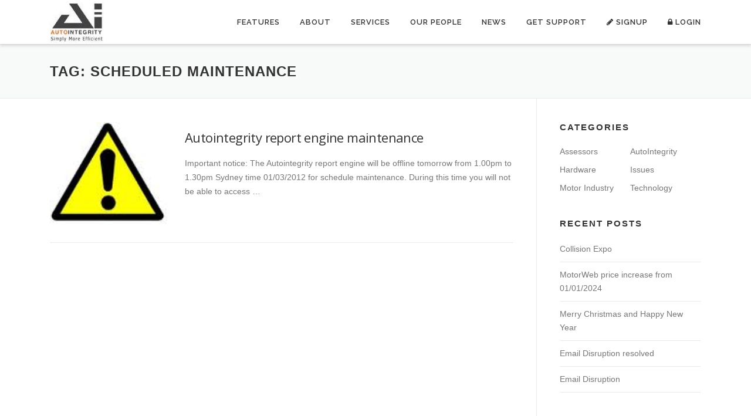

--- FILE ---
content_type: text/html; charset=UTF-8
request_url: https://autointegrity.com.au/tag/scheduled-maintenance/
body_size: 10584
content:
<!DOCTYPE html>
<html lang="en-US">
<head>
<meta charset="UTF-8">
<meta name="viewport" content="width=device-width, initial-scale=1">
<link rel="profile" href="http://gmpg.org/xfn/11">
<link rel="pingback" href="https://autointegrity.com.au/blog/xmlrpc.php">
<title>scheduled maintenance &#8211; Autointegrity</title>
<meta name='robots' content='max-image-preview:large' />
<link rel='dns-prefetch' href='//fonts.googleapis.com' />
<link rel="alternate" type="application/rss+xml" title="Autointegrity &raquo; Feed" href="https://autointegrity.com.au/feed/" />
<link rel="alternate" type="application/rss+xml" title="Autointegrity &raquo; Comments Feed" href="https://autointegrity.com.au/comments/feed/" />
<link rel="alternate" type="application/rss+xml" title="Autointegrity &raquo; scheduled maintenance Tag Feed" href="https://autointegrity.com.au/tag/scheduled-maintenance/feed/" />
<script type="text/javascript">
/* <![CDATA[ */
window._wpemojiSettings = {"baseUrl":"https:\/\/s.w.org\/images\/core\/emoji\/14.0.0\/72x72\/","ext":".png","svgUrl":"https:\/\/s.w.org\/images\/core\/emoji\/14.0.0\/svg\/","svgExt":".svg","source":{"concatemoji":"https:\/\/autointegrity.com.au\/blog\/wp-includes\/js\/wp-emoji-release.min.js?ver=6.4.3"}};
/*! This file is auto-generated */
!function(i,n){var o,s,e;function c(e){try{var t={supportTests:e,timestamp:(new Date).valueOf()};sessionStorage.setItem(o,JSON.stringify(t))}catch(e){}}function p(e,t,n){e.clearRect(0,0,e.canvas.width,e.canvas.height),e.fillText(t,0,0);var t=new Uint32Array(e.getImageData(0,0,e.canvas.width,e.canvas.height).data),r=(e.clearRect(0,0,e.canvas.width,e.canvas.height),e.fillText(n,0,0),new Uint32Array(e.getImageData(0,0,e.canvas.width,e.canvas.height).data));return t.every(function(e,t){return e===r[t]})}function u(e,t,n){switch(t){case"flag":return n(e,"\ud83c\udff3\ufe0f\u200d\u26a7\ufe0f","\ud83c\udff3\ufe0f\u200b\u26a7\ufe0f")?!1:!n(e,"\ud83c\uddfa\ud83c\uddf3","\ud83c\uddfa\u200b\ud83c\uddf3")&&!n(e,"\ud83c\udff4\udb40\udc67\udb40\udc62\udb40\udc65\udb40\udc6e\udb40\udc67\udb40\udc7f","\ud83c\udff4\u200b\udb40\udc67\u200b\udb40\udc62\u200b\udb40\udc65\u200b\udb40\udc6e\u200b\udb40\udc67\u200b\udb40\udc7f");case"emoji":return!n(e,"\ud83e\udef1\ud83c\udffb\u200d\ud83e\udef2\ud83c\udfff","\ud83e\udef1\ud83c\udffb\u200b\ud83e\udef2\ud83c\udfff")}return!1}function f(e,t,n){var r="undefined"!=typeof WorkerGlobalScope&&self instanceof WorkerGlobalScope?new OffscreenCanvas(300,150):i.createElement("canvas"),a=r.getContext("2d",{willReadFrequently:!0}),o=(a.textBaseline="top",a.font="600 32px Arial",{});return e.forEach(function(e){o[e]=t(a,e,n)}),o}function t(e){var t=i.createElement("script");t.src=e,t.defer=!0,i.head.appendChild(t)}"undefined"!=typeof Promise&&(o="wpEmojiSettingsSupports",s=["flag","emoji"],n.supports={everything:!0,everythingExceptFlag:!0},e=new Promise(function(e){i.addEventListener("DOMContentLoaded",e,{once:!0})}),new Promise(function(t){var n=function(){try{var e=JSON.parse(sessionStorage.getItem(o));if("object"==typeof e&&"number"==typeof e.timestamp&&(new Date).valueOf()<e.timestamp+604800&&"object"==typeof e.supportTests)return e.supportTests}catch(e){}return null}();if(!n){if("undefined"!=typeof Worker&&"undefined"!=typeof OffscreenCanvas&&"undefined"!=typeof URL&&URL.createObjectURL&&"undefined"!=typeof Blob)try{var e="postMessage("+f.toString()+"("+[JSON.stringify(s),u.toString(),p.toString()].join(",")+"));",r=new Blob([e],{type:"text/javascript"}),a=new Worker(URL.createObjectURL(r),{name:"wpTestEmojiSupports"});return void(a.onmessage=function(e){c(n=e.data),a.terminate(),t(n)})}catch(e){}c(n=f(s,u,p))}t(n)}).then(function(e){for(var t in e)n.supports[t]=e[t],n.supports.everything=n.supports.everything&&n.supports[t],"flag"!==t&&(n.supports.everythingExceptFlag=n.supports.everythingExceptFlag&&n.supports[t]);n.supports.everythingExceptFlag=n.supports.everythingExceptFlag&&!n.supports.flag,n.DOMReady=!1,n.readyCallback=function(){n.DOMReady=!0}}).then(function(){return e}).then(function(){var e;n.supports.everything||(n.readyCallback(),(e=n.source||{}).concatemoji?t(e.concatemoji):e.wpemoji&&e.twemoji&&(t(e.twemoji),t(e.wpemoji)))}))}((window,document),window._wpemojiSettings);
/* ]]> */
</script>
<style id='wp-emoji-styles-inline-css' type='text/css'>

	img.wp-smiley, img.emoji {
		display: inline !important;
		border: none !important;
		box-shadow: none !important;
		height: 1em !important;
		width: 1em !important;
		margin: 0 0.07em !important;
		vertical-align: -0.1em !important;
		background: none !important;
		padding: 0 !important;
	}
</style>
<link rel='stylesheet' id='wp-block-library-css' href='https://autointegrity.com.au/blog/wp-includes/css/dist/block-library/style.min.css?ver=6.4.3' type='text/css' media='all' />
<style id='classic-theme-styles-inline-css' type='text/css'>
/*! This file is auto-generated */
.wp-block-button__link{color:#fff;background-color:#32373c;border-radius:9999px;box-shadow:none;text-decoration:none;padding:calc(.667em + 2px) calc(1.333em + 2px);font-size:1.125em}.wp-block-file__button{background:#32373c;color:#fff;text-decoration:none}
</style>
<style id='global-styles-inline-css' type='text/css'>
body{--wp--preset--color--black: #000000;--wp--preset--color--cyan-bluish-gray: #abb8c3;--wp--preset--color--white: #ffffff;--wp--preset--color--pale-pink: #f78da7;--wp--preset--color--vivid-red: #cf2e2e;--wp--preset--color--luminous-vivid-orange: #ff6900;--wp--preset--color--luminous-vivid-amber: #fcb900;--wp--preset--color--light-green-cyan: #7bdcb5;--wp--preset--color--vivid-green-cyan: #00d084;--wp--preset--color--pale-cyan-blue: #8ed1fc;--wp--preset--color--vivid-cyan-blue: #0693e3;--wp--preset--color--vivid-purple: #9b51e0;--wp--preset--gradient--vivid-cyan-blue-to-vivid-purple: linear-gradient(135deg,rgba(6,147,227,1) 0%,rgb(155,81,224) 100%);--wp--preset--gradient--light-green-cyan-to-vivid-green-cyan: linear-gradient(135deg,rgb(122,220,180) 0%,rgb(0,208,130) 100%);--wp--preset--gradient--luminous-vivid-amber-to-luminous-vivid-orange: linear-gradient(135deg,rgba(252,185,0,1) 0%,rgba(255,105,0,1) 100%);--wp--preset--gradient--luminous-vivid-orange-to-vivid-red: linear-gradient(135deg,rgba(255,105,0,1) 0%,rgb(207,46,46) 100%);--wp--preset--gradient--very-light-gray-to-cyan-bluish-gray: linear-gradient(135deg,rgb(238,238,238) 0%,rgb(169,184,195) 100%);--wp--preset--gradient--cool-to-warm-spectrum: linear-gradient(135deg,rgb(74,234,220) 0%,rgb(151,120,209) 20%,rgb(207,42,186) 40%,rgb(238,44,130) 60%,rgb(251,105,98) 80%,rgb(254,248,76) 100%);--wp--preset--gradient--blush-light-purple: linear-gradient(135deg,rgb(255,206,236) 0%,rgb(152,150,240) 100%);--wp--preset--gradient--blush-bordeaux: linear-gradient(135deg,rgb(254,205,165) 0%,rgb(254,45,45) 50%,rgb(107,0,62) 100%);--wp--preset--gradient--luminous-dusk: linear-gradient(135deg,rgb(255,203,112) 0%,rgb(199,81,192) 50%,rgb(65,88,208) 100%);--wp--preset--gradient--pale-ocean: linear-gradient(135deg,rgb(255,245,203) 0%,rgb(182,227,212) 50%,rgb(51,167,181) 100%);--wp--preset--gradient--electric-grass: linear-gradient(135deg,rgb(202,248,128) 0%,rgb(113,206,126) 100%);--wp--preset--gradient--midnight: linear-gradient(135deg,rgb(2,3,129) 0%,rgb(40,116,252) 100%);--wp--preset--font-size--small: 13px;--wp--preset--font-size--medium: 20px;--wp--preset--font-size--large: 36px;--wp--preset--font-size--x-large: 42px;--wp--preset--spacing--20: 0.44rem;--wp--preset--spacing--30: 0.67rem;--wp--preset--spacing--40: 1rem;--wp--preset--spacing--50: 1.5rem;--wp--preset--spacing--60: 2.25rem;--wp--preset--spacing--70: 3.38rem;--wp--preset--spacing--80: 5.06rem;--wp--preset--shadow--natural: 6px 6px 9px rgba(0, 0, 0, 0.2);--wp--preset--shadow--deep: 12px 12px 50px rgba(0, 0, 0, 0.4);--wp--preset--shadow--sharp: 6px 6px 0px rgba(0, 0, 0, 0.2);--wp--preset--shadow--outlined: 6px 6px 0px -3px rgba(255, 255, 255, 1), 6px 6px rgba(0, 0, 0, 1);--wp--preset--shadow--crisp: 6px 6px 0px rgba(0, 0, 0, 1);}:where(.is-layout-flex){gap: 0.5em;}:where(.is-layout-grid){gap: 0.5em;}body .is-layout-flow > .alignleft{float: left;margin-inline-start: 0;margin-inline-end: 2em;}body .is-layout-flow > .alignright{float: right;margin-inline-start: 2em;margin-inline-end: 0;}body .is-layout-flow > .aligncenter{margin-left: auto !important;margin-right: auto !important;}body .is-layout-constrained > .alignleft{float: left;margin-inline-start: 0;margin-inline-end: 2em;}body .is-layout-constrained > .alignright{float: right;margin-inline-start: 2em;margin-inline-end: 0;}body .is-layout-constrained > .aligncenter{margin-left: auto !important;margin-right: auto !important;}body .is-layout-constrained > :where(:not(.alignleft):not(.alignright):not(.alignfull)){max-width: var(--wp--style--global--content-size);margin-left: auto !important;margin-right: auto !important;}body .is-layout-constrained > .alignwide{max-width: var(--wp--style--global--wide-size);}body .is-layout-flex{display: flex;}body .is-layout-flex{flex-wrap: wrap;align-items: center;}body .is-layout-flex > *{margin: 0;}body .is-layout-grid{display: grid;}body .is-layout-grid > *{margin: 0;}:where(.wp-block-columns.is-layout-flex){gap: 2em;}:where(.wp-block-columns.is-layout-grid){gap: 2em;}:where(.wp-block-post-template.is-layout-flex){gap: 1.25em;}:where(.wp-block-post-template.is-layout-grid){gap: 1.25em;}.has-black-color{color: var(--wp--preset--color--black) !important;}.has-cyan-bluish-gray-color{color: var(--wp--preset--color--cyan-bluish-gray) !important;}.has-white-color{color: var(--wp--preset--color--white) !important;}.has-pale-pink-color{color: var(--wp--preset--color--pale-pink) !important;}.has-vivid-red-color{color: var(--wp--preset--color--vivid-red) !important;}.has-luminous-vivid-orange-color{color: var(--wp--preset--color--luminous-vivid-orange) !important;}.has-luminous-vivid-amber-color{color: var(--wp--preset--color--luminous-vivid-amber) !important;}.has-light-green-cyan-color{color: var(--wp--preset--color--light-green-cyan) !important;}.has-vivid-green-cyan-color{color: var(--wp--preset--color--vivid-green-cyan) !important;}.has-pale-cyan-blue-color{color: var(--wp--preset--color--pale-cyan-blue) !important;}.has-vivid-cyan-blue-color{color: var(--wp--preset--color--vivid-cyan-blue) !important;}.has-vivid-purple-color{color: var(--wp--preset--color--vivid-purple) !important;}.has-black-background-color{background-color: var(--wp--preset--color--black) !important;}.has-cyan-bluish-gray-background-color{background-color: var(--wp--preset--color--cyan-bluish-gray) !important;}.has-white-background-color{background-color: var(--wp--preset--color--white) !important;}.has-pale-pink-background-color{background-color: var(--wp--preset--color--pale-pink) !important;}.has-vivid-red-background-color{background-color: var(--wp--preset--color--vivid-red) !important;}.has-luminous-vivid-orange-background-color{background-color: var(--wp--preset--color--luminous-vivid-orange) !important;}.has-luminous-vivid-amber-background-color{background-color: var(--wp--preset--color--luminous-vivid-amber) !important;}.has-light-green-cyan-background-color{background-color: var(--wp--preset--color--light-green-cyan) !important;}.has-vivid-green-cyan-background-color{background-color: var(--wp--preset--color--vivid-green-cyan) !important;}.has-pale-cyan-blue-background-color{background-color: var(--wp--preset--color--pale-cyan-blue) !important;}.has-vivid-cyan-blue-background-color{background-color: var(--wp--preset--color--vivid-cyan-blue) !important;}.has-vivid-purple-background-color{background-color: var(--wp--preset--color--vivid-purple) !important;}.has-black-border-color{border-color: var(--wp--preset--color--black) !important;}.has-cyan-bluish-gray-border-color{border-color: var(--wp--preset--color--cyan-bluish-gray) !important;}.has-white-border-color{border-color: var(--wp--preset--color--white) !important;}.has-pale-pink-border-color{border-color: var(--wp--preset--color--pale-pink) !important;}.has-vivid-red-border-color{border-color: var(--wp--preset--color--vivid-red) !important;}.has-luminous-vivid-orange-border-color{border-color: var(--wp--preset--color--luminous-vivid-orange) !important;}.has-luminous-vivid-amber-border-color{border-color: var(--wp--preset--color--luminous-vivid-amber) !important;}.has-light-green-cyan-border-color{border-color: var(--wp--preset--color--light-green-cyan) !important;}.has-vivid-green-cyan-border-color{border-color: var(--wp--preset--color--vivid-green-cyan) !important;}.has-pale-cyan-blue-border-color{border-color: var(--wp--preset--color--pale-cyan-blue) !important;}.has-vivid-cyan-blue-border-color{border-color: var(--wp--preset--color--vivid-cyan-blue) !important;}.has-vivid-purple-border-color{border-color: var(--wp--preset--color--vivid-purple) !important;}.has-vivid-cyan-blue-to-vivid-purple-gradient-background{background: var(--wp--preset--gradient--vivid-cyan-blue-to-vivid-purple) !important;}.has-light-green-cyan-to-vivid-green-cyan-gradient-background{background: var(--wp--preset--gradient--light-green-cyan-to-vivid-green-cyan) !important;}.has-luminous-vivid-amber-to-luminous-vivid-orange-gradient-background{background: var(--wp--preset--gradient--luminous-vivid-amber-to-luminous-vivid-orange) !important;}.has-luminous-vivid-orange-to-vivid-red-gradient-background{background: var(--wp--preset--gradient--luminous-vivid-orange-to-vivid-red) !important;}.has-very-light-gray-to-cyan-bluish-gray-gradient-background{background: var(--wp--preset--gradient--very-light-gray-to-cyan-bluish-gray) !important;}.has-cool-to-warm-spectrum-gradient-background{background: var(--wp--preset--gradient--cool-to-warm-spectrum) !important;}.has-blush-light-purple-gradient-background{background: var(--wp--preset--gradient--blush-light-purple) !important;}.has-blush-bordeaux-gradient-background{background: var(--wp--preset--gradient--blush-bordeaux) !important;}.has-luminous-dusk-gradient-background{background: var(--wp--preset--gradient--luminous-dusk) !important;}.has-pale-ocean-gradient-background{background: var(--wp--preset--gradient--pale-ocean) !important;}.has-electric-grass-gradient-background{background: var(--wp--preset--gradient--electric-grass) !important;}.has-midnight-gradient-background{background: var(--wp--preset--gradient--midnight) !important;}.has-small-font-size{font-size: var(--wp--preset--font-size--small) !important;}.has-medium-font-size{font-size: var(--wp--preset--font-size--medium) !important;}.has-large-font-size{font-size: var(--wp--preset--font-size--large) !important;}.has-x-large-font-size{font-size: var(--wp--preset--font-size--x-large) !important;}
.wp-block-navigation a:where(:not(.wp-element-button)){color: inherit;}
:where(.wp-block-post-template.is-layout-flex){gap: 1.25em;}:where(.wp-block-post-template.is-layout-grid){gap: 1.25em;}
:where(.wp-block-columns.is-layout-flex){gap: 2em;}:where(.wp-block-columns.is-layout-grid){gap: 2em;}
.wp-block-pullquote{font-size: 1.5em;line-height: 1.6;}
</style>
<link rel='stylesheet' id='onepress-fonts-css' href='https://fonts.googleapis.com/css?family=Raleway%3A400%2C500%2C600%2C700%2C300%2C100%2C800%2C900%7COpen+Sans%3A400%2C300%2C300italic%2C400italic%2C600%2C600italic%2C700%2C700italic&#038;subset=latin%2Clatin-ext&#038;ver=1.4.1' type='text/css' media='all' />
<link rel='stylesheet' id='onepress-animate-css' href='https://autointegrity.com.au/blog/wp-content/themes/onepress/assets/css/animate.min.css?ver=1.4.1' type='text/css' media='all' />
<link rel='stylesheet' id='onepress-fa-css' href='https://autointegrity.com.au/blog/wp-content/themes/onepress/assets/css/font-awesome.min.css?ver=4.7.0' type='text/css' media='all' />
<link rel='stylesheet' id='onepress-bootstrap-css' href='https://autointegrity.com.au/blog/wp-content/themes/onepress/assets/css/bootstrap.min.css?ver=1.4.1' type='text/css' media='all' />
<link rel='stylesheet' id='onepress-style-css' href='https://autointegrity.com.au/blog/wp-content/themes/onepress/style.css?ver=6.4.3' type='text/css' media='all' />
<style id='onepress-style-inline-css' type='text/css'>
#main .video-section section.hero-slideshow-wrapper{background:transparent}.hero-slideshow-wrapper:after{position:absolute;top:0px;left:0px;width:100%;height:100%;background-color:rgba(0,0,0,0.3);display:block;content:""}.body-desktop .parallax-hero .hero-slideshow-wrapper:after{display:none!important}#parallax-hero>.parallax-bg::before{background-color:rgba(0,0,0,0.3);opacity:1}.body-desktop .parallax-hero .hero-slideshow-wrapper:after{display:none!important}a,.screen-reader-text:hover,.screen-reader-text:active,.screen-reader-text:focus,.header-social a,.onepress-menu a:hover,.onepress-menu ul li a:hover,.onepress-menu li.onepress-current-item>a,.onepress-menu ul li.current-menu-item>a,.onepress-menu>li a.menu-actived,.onepress-menu.onepress-menu-mobile li.onepress-current-item>a,.site-footer a,.site-footer .footer-social a:hover,.site-footer .btt a:hover,.highlight,#comments .comment .comment-wrapper .comment-meta .comment-time:hover,#comments .comment .comment-wrapper .comment-meta .comment-reply-link:hover,#comments .comment .comment-wrapper .comment-meta .comment-edit-link:hover,.btn-theme-primary-outline,.sidebar .widget a:hover,.section-services .service-item .service-image i,.counter_item .counter__number,.team-member .member-thumb .member-profile a:hover,.icon-background-default{color:#434344}input[type="reset"],input[type="submit"],input[type="submit"],.nav-links a:hover,.btn-theme-primary,.btn-theme-primary-outline:hover,.card-theme-primary,.woocommerce #respond input#submit,.woocommerce a.button,.woocommerce button.button,.woocommerce input.button,.woocommerce button.button.alt{background:#434344}.btn-theme-primary-outline,.btn-theme-primary-outline:hover,.pricing__item:hover,.card-theme-primary,.entry-content blockquote{border-color:#434344}.onepress-menu>li>a:hover,.onepress-menu>li.onepress-current-item>a{color:#fd763f;-webkit-transition:all 0.5s ease-in-out;-moz-transition:all 0.5s ease-in-out;-o-transition:all 0.5s ease-in-out;transition:all 0.5s ease-in-out}@media screen and (min-width:1140px){.onepress-menu>li:last-child>a{padding-right:17px}.onepress-menu>li>a:hover,.onepress-menu>li.onepress-current-item>a{background:#ffffff;-webkit-transition:all 0.5s ease-in-out;-moz-transition:all 0.5s ease-in-out;-o-transition:all 0.5s ease-in-out;transition:all 0.5s ease-in-out}}.gallery-carousel .g-item{padding:0px 1px}.gallery-carousel{margin-left:-1px;margin-right:-1px}.gallery-grid .g-item,.gallery-masonry .g-item .inner{padding:1px}.gallery-grid,.gallery-masonry{margin:-1px}
</style>
<link rel='stylesheet' id='autointegrity-css-css' href='https://autointegrity.com.au/blog/wp-content/themes/onepress/assets/css/autointegrity.min.css?ver=6.4.3' type='text/css' media='all' />
<link rel='stylesheet' id='onepress-gallery-lightgallery-css' href='https://autointegrity.com.au/blog/wp-content/themes/onepress/assets/css/lightgallery.css?ver=6.4.3' type='text/css' media='all' />
<script type="text/javascript" id="jquery-core-js-extra">
/* <![CDATA[ */
var onepress_js_settings = {"onepress_disable_animation":"","onepress_disable_sticky_header":"0","onepress_vertical_align_menu":"0","hero_animation":"flipInX","hero_speed":"5000","hero_fade":"750","hero_duration":"5000","is_home":"","gallery_enable":""};
/* ]]> */
</script>
<script type="text/javascript" src="https://autointegrity.com.au/blog/wp-includes/js/jquery/jquery.min.js?ver=3.7.1" id="jquery-core-js"></script>
<script type="text/javascript" src="https://autointegrity.com.au/blog/wp-includes/js/jquery/jquery-migrate.min.js?ver=3.4.1" id="jquery-migrate-js"></script>
<link rel="https://api.w.org/" href="https://autointegrity.com.au/wp-json/" /><link rel="alternate" type="application/json" href="https://autointegrity.com.au/wp-json/wp/v2/tags/241" /><link rel="EditURI" type="application/rsd+xml" title="RSD" href="https://autointegrity.com.au/blog/xmlrpc.php?rsd" />
<meta name="generator" content="WordPress 6.4.3" />
<link rel="icon" href="https://autointegrity.com.au/blog/wp-content/uploads/2017/09/logo.jpg" sizes="32x32" />
<link rel="icon" href="https://autointegrity.com.au/blog/wp-content/uploads/2017/09/logo.jpg" sizes="192x192" />
<link rel="apple-touch-icon" href="https://autointegrity.com.au/blog/wp-content/uploads/2017/09/logo.jpg" />
<meta name="msapplication-TileImage" content="https://autointegrity.com.au/blog/wp-content/uploads/2017/09/logo.jpg" />
		<style type="text/css" id="wp-custom-css">
			.site-header{
	position: fixed;
	box-shadow: 0 4px 4px 0 rgba(0,0,0,.1);
	-webkit-box-shadow: 0 4px 4px 0 rgba(0,0,0,.1)
}

.section-services .service-item{
	min-height: 75px;

}



.site-header-wrapper {
	padding-bottom: 75px !important;
}

.service-image {
	min-width: 100px !important;
	text-align: center;
}
.section-services .service-item {
	min-height: 150px;
}


.hero-content-style2 .hcl2-content, .hero-content-style2 .hcl2-image {
	text-align: left
}

.hero-slideshow-wrapper:after{
	background: none !important;
}
#hero{
  display:none;
}		</style>
		</head>

<body class="archive tag tag-scheduled-maintenance tag-241 wp-custom-logo group-blog no-sticky-header">
<div id="page" class="hfeed site">
	<a class="skip-link screen-reader-text" href="#content">Skip to content</a>
            <header id="masthead" class="site-header" role="banner">



            <div class="container">
                <div class="site-branding">
                    <div class="site-brand-inner has-logo-img no-desc"><div class="site-logo-div"><a href="https://autointegrity.com.au/" class="custom-logo-link" rel="home"><img width="92" height="69" src="https://autointegrity.com.au/blog/wp-content/uploads/2017/10/logo_final.jpg" class="custom-logo" alt="Autointegrity" decoding="async" /></a></div></div>                </div>
                <!-- .site-branding -->

                <div class="header-right-wrapper">
                    <a href="#0" id="nav-toggle">Menu<span></span></a>
                    <nav id="site-navigation" class="main-navigation" role="navigation">
                        <ul class="onepress-menu2 test">
                            <li><a href="/get-free-trial" class=""> <i class="fa fa-pencil fa-1x"></i> SignUp</a></li>
                            <li class="dropdown" >
                                <a href="" class="" data-toggle="dropdown" id="aLogin" data-display="static"> <i class="fa fa-lock fa-1x"></i>
                                    Login</a>
                                <ul class="dropdown-menu " id="menuCommon" >
                                    <li>
                                        <div class="row" id="divFrmLogin">
                                            <div class="col-md-12">

                                                <form class="form-group modal-body" role="form" method="post"
                                                       name="frmLogin" id="frmLogin">
                                                    <div class="form-group">
                                                        <label for="username" class="col-form-label"><i>Email</i></label>
                                                        <input type="text" class="form-control" name="username" id="username" placeholder=""
                                                               required=""
                                                               style="background-image: url(&quot;data:image/png;base64:iVBORw0KGgoAAAANSUhEUgAAABAAAAASCAYAAABSO15qAAAAAXNSR0IArs4c6QAAAPhJREFUOBHlU70KgzAQPlMhEvoQTg6OPoOjT+JWOnRqkUKHgqWP4OQbOPokTk6OTkVULNSLVc62oJmbIdzd95NcuGjX2/3YVI/Ts+t0WLE2ut5xsQ0O+90F6UxFjAI8qNcEGONia08e6MNONYwCS7EQAizLmtGUDEzTBNd1fxsYhjEBnHPQNG3KKTYV34F8ec/zwHEciOMYyrIE3/ehKAqIoggo9inGXKmFXwbyBkmSQJqmUNe15IRhCG3byphitm1/eUzDM4qR0TTNjEixGdAnSi3keS5vSk2UDKqqgizLqB4YzvassiKhGtZ/jDMtLOnHz7TE+yf8BaDZXA509yeBAAAAAElFTkSuQmCC&quot;); background-repeat: no-repeat; background-attachment: scroll; background-size: 16px 18px; background-position: 98% 50%;"
                                                               autocomplete="off">
                                                    </div>
                                                    <div class="form-group">
                                                        <label for="password" class="col-form-label"><i>Password</i></label>
                                                        <input type="password" class="form-control" name="password" id="password" placeholder=""
                                                               required=""
                                                               style="background-image: url(&quot;data:image/png;base64:iVBORw0KGgoAAAANSUhEUgAAABAAAAASCAYAAABSO15qAAAAAXNSR0IArs4c6QAAAPhJREFUOBHlU70KgzAQPlMhEvoQTg6OPoOjT+JWOnRqkUKHgqWP4OQbOPokTk6OTkVULNSLVc62oJmbIdzd95NcuGjX2/3YVI/Ts+t0WLE2ut5xsQ0O+90F6UxFjAI8qNcEGONia08e6MNONYwCS7EQAizLmtGUDEzTBNd1fxsYhjEBnHPQNG3KKTYV34F8ec/zwHEciOMYyrIE3/ehKAqIoggo9inGXKmFXwbyBkmSQJqmUNe15IRhCG3byphitm1/eUzDM4qR0TTNjEixGdAnSi3keS5vSk2UDKqqgizLqB4YzvassiKhGtZ/jDMtLOnHz7TE+yf8BaDZXA509yeBAAAAAElFTkSuQmCC&quot;); background-repeat: no-repeat; background-attachment: scroll; background-size: 16px 18px; background-position: 98% 50%;"
                                                               autocomplete="off">
                                                    </div>
                                                    <div class="form-check">
                                                      <input class="form-check-input mt-1" type="checkbox" value="" id="chkRemember" name="chkRemember"></input>
                                                      <label style="margin-left: 40px">Remember Me</label>
                                                    </div>
                                                    <div class="form-group" id="btnLogin">
                                                        <button id="anh-chi-ga" type="button" class="btn btn-block btn-primary btn-autointegrity">Login</button>
                                                    </div>
                                                    <div class="form-group text-center" id="version-buttons">
                                                        <button type="button" onclick="loginVersion('black')" style='width:100px;  height:50px; background-color:gray; color:white; font-size:20px;margin-top: 8px; border-radius: 4px;' class="d-none btn btn-dark" id="blackLogin">Black</button>
                                                        &nbsp;&nbsp;&nbsp;&nbsp;&nbsp;&nbsp;
                                                        <button type="button" onclick="loginVersion('red')" style='width:100px;  height:50px; background-color:#D9524F; color:white; font-size:20px; margin-top: 8px; border-radius: 4px;' class="d-none btn btn-danger" id="redLogin">Red</button>
                                                    </div>
                                                    <input type="hidden" id="TimeZoneLocal" name="TimeZoneLocal" value="" />
                                                </form>
                                            </div>
                                        </div>

                                    </li>
                                </ul>
                            </li>
                        </ul>



                        <ul class="onepress-menu">
                            <li id="menu-item-2002" class="menu-item menu-item-type-custom menu-item-object-custom menu-item-2002"><a href="https://autointegrity.com.au/index.htm#features">Features</a></li>
<li id="menu-item-1993" class="menu-item menu-item-type-custom menu-item-object-custom menu-item-1993"><a href="https://autointegrity.com.au/index.htm#about">About</a></li>
<li id="menu-item-1994" class="menu-item menu-item-type-custom menu-item-object-custom menu-item-1994"><a href="https://autointegrity.com.au/index.htm#services">Services</a></li>
<li id="menu-item-1996" class="menu-item menu-item-type-custom menu-item-object-custom menu-item-1996"><a href="https://autointegrity.com.au/index.htm#team">Our People</a></li>
<li id="menu-item-1997" class="menu-item menu-item-type-custom menu-item-object-custom menu-item-1997"><a href="https://autointegrity.com.au/news">News</a></li>
<li id="menu-item-2096" class="menu-item menu-item-type-custom menu-item-object-custom menu-item-2096"><a href="/get-support">Get Support</a></li>
                        </ul>

                    </nav>
                    <!-- #site-navigation -->
                </div>
            </div>
            <script type="text/javascript">
                /*

                function login() {
                    if (document.getElementById("chkRemember").checked) {
                        SetCookie("aiUserName", document.getElementById("aiUsername").value, 10);
                        SetCookie("aiPassword", document.getElementById("aiPassword").value, 10);
                    }
                    else {
                        SetCookie("aiUserName", "", 10);
                        SetCookie("aiPassword", "", 10);
                    }

                    document.getElementById("frmLogin").submit();

                    return true;
                }

                function GetCookie(Name) {
                    var re = new RegExp(Name + "=[^;]+", "i"); //construct RE to search for target name/value pair
                    if (document.cookie.match(re)) //if cookie found
                        return document.cookie.match(re)[0].split("=")[1] //return its value
                    return "";
                }

                function SetCookie(name, value, days) {
                    if (typeof days != "undefined") { //if set persistent cookie
                        var expireDate = new Date()
                        var expstring = expireDate.setDate(expireDate.getDate() + days)
                        document.cookie = name + "=" + value + "; expires=" + expireDate.toGMTString()
                    }
                    else //else if this is a session only cookie
                        document.cookie = name + "=" + value
                }

                var Username, Password;
                aiUsername = GetCookie("aiUsername");
                aiPassword = GetCookie("aiPassword");
                //document.getElementById("aiUsername").focus();
                if (aiUsername != "" && aiPassword != "") {
                    document.getElementById("aiUsername").value = aiUsername;
                    document.getElementById("aiPassword").value = aiPassword;
                    document.getElementById("chkRemember").checked = true;
                }
                */
            </script>
        </header><!-- #masthead -->
        
	<div id="content" class="site-content">

		<div class="page-header">
			<div class="container">
				<h1 class="page-title">Tag: <span>scheduled maintenance</span></h1>							</div>
		</div>

		
		<div id="content-inside" class="container right-sidebar">
			<div id="primary" class="content-area">
				<main id="main" class="site-main" role="main">

				
										
						
<article id="post-919" class="list-article clearfix post-919 post type-post status-publish format-standard hentry category-issues tag-autointegrity tag-notice tag-scheduled-maintenance">
        <div class="list-article-thumb">
        <!--		<a href="--><!--">-->
        <!--			-->        <!--		</a>-->
        <a href="https://autointegrity.com.au/2012/02/autointegrity-report-engine-maintenance/">
            <img class="" height="200px" width="200px"  alt="" src="http://autointegrity.com.au/blog/wp-content/uploads/2012/02/index1.jpg">        </a>
    </div>

    <div class="list-article-content">
        <div class="list-article-meta">
            <!--			-->        </div>
        <header class="entry-header">
            <h2 class="entry-title"><a href="https://autointegrity.com.au/2012/02/autointegrity-report-engine-maintenance/" rel="bookmark">Autointegrity report engine maintenance</a></h2>        </header><!-- .entry-header -->
        <div class="entry-excerpt">
            <p>Important notice: The Autointegrity report engine will be offline tomorrow from 1.00pm to 1.30pm Sydney time 01/03/2012 for schedule maintenance. During this time you will not be able to access &#8230;</p>
                    </div><!-- .entry-content -->
    </div>
    <div style="padding-bottom: 50px;"></div>


</article><!-- #post-## -->

					
					
				
				</main><!-- #main -->
			</div><!-- #primary -->

                            
<div id="secondary" class="widget-area sidebar" role="complementary">
	<aside id="categories-2" class="widget widget_categories"><h2 class="widget-title">Categories</h2>
			<ul>
					<li class="cat-item cat-item-102"><a href="https://autointegrity.com.au/category/assessors/">Assessors</a>
</li>
	<li class="cat-item cat-item-3"><a href="https://autointegrity.com.au/category/autointegrity/">AutoIntegrity</a>
</li>
	<li class="cat-item cat-item-53"><a href="https://autointegrity.com.au/category/hardware/">Hardware</a>
</li>
	<li class="cat-item cat-item-164"><a href="https://autointegrity.com.au/category/issues/">Issues</a>
</li>
	<li class="cat-item cat-item-122"><a href="https://autointegrity.com.au/category/motor-industry/">Motor Industry</a>
</li>
	<li class="cat-item cat-item-273"><a href="https://autointegrity.com.au/category/technology/">Technology</a>
</li>
			</ul>

			</aside>
		<aside id="recent-posts-3" class="widget widget_recent_entries">
		<h2 class="widget-title">Recent Posts</h2>
		<ul>
											<li>
					<a href="https://autointegrity.com.au/2024/04/collision-expo/">Collision Expo</a>
									</li>
											<li>
					<a href="https://autointegrity.com.au/2023/12/motorweb-price-increase-from-01-01-2024/">MotorWeb price increase from 01/01/2024</a>
									</li>
											<li>
					<a href="https://autointegrity.com.au/2023/12/merry-christmas-and-happy-new-year-2/">Merry Christmas and Happy New Year</a>
									</li>
											<li>
					<a href="https://autointegrity.com.au/2023/12/email-disruption-resolved/">Email Disruption resolved</a>
									</li>
											<li>
					<a href="https://autointegrity.com.au/2023/12/email-disruption/">Email Disruption</a>
									</li>
					</ul>

		</aside></div><!-- #secondary -->
            
		</div><!--#content-inside -->
	</div><!-- #content -->

<footer id="colophon" class="site-footer" role="contentinfo">
    
    <div class="site-info">
        <div class="container">
                            <div class="btt">
                    <a class="back-top-top" href="#page" title="Back To Top"><i
                                class="fa fa-angle-double-up wow flash" data-wow-duration="2s"></i></a>
                </div>
                                Copyright © 2025 AutoIntegrity Pty Ltd                </div>
    </div>
    <!-- .site-info -->

</footer><!-- #colophon -->
</div><!-- #page -->

<script type="text/javascript" src="https://autointegrity.com.au/blog/wp-content/themes/onepress/assets/js/plugins.js?ver=1.4.1" id="onepress-js-plugins-js"></script>
<script type="text/javascript" src="https://autointegrity.com.au/blog/wp-content/themes/onepress/assets/js/popper.min.js?ver=20220922" id="popper-js-js"></script>
<script type="text/javascript" src="https://autointegrity.com.au/blog/wp-content/themes/onepress/assets/js/bootstrap.min.js?ver=1.4.1" id="onepress-js-bootstrap-js"></script>
<script type="text/javascript" src="https://autointegrity.com.au/blog/wp-content/themes/onepress/assets/js/autointegrity.js?ver=20191210" id="autointegrity-js-js"></script>
<script type="text/javascript" src="https://autointegrity.com.au/blog/wp-content/themes/onepress/assets/js/theme.js?ver=1.4.1" id="onepress-theme-js"></script>

</body>
</html>


--- FILE ---
content_type: text/css
request_url: https://autointegrity.com.au/blog/wp-content/themes/onepress/style.css?ver=6.4.3
body_size: 20748
content:
/*
Theme Name: OnePress
Theme URI: https://www.famethemes.com/themes/onepress/
Author: FameThemes
Author URI: http://www.famethemes.com
Description: OnePress is an outstanding creative and flexible WordPress one page theme well suited for business website, portfolio, digital agency, product showcase, freelancers and everyone else who appreciate good design. The theme overall is an elegant and classic one, a fine example of Bootstrap 4 WordPress theme which compatibility with latest version of WooCommerce. (Live preview : http://www.famethemes.com/preview/?theme=OnePress)
Version: 1.4.1
License: GNU General Public License v2 or later
License URI: http://www.gnu.org/licenses/gpl-2.0.html
Text Domain: onepress
Tags: one-column, two-columns, left-sidebar, right-sidebar, custom-menu, featured-images, full-width-template, sticky-post, theme-options, threaded-comments, translation-ready, e-commerce, blog, portfolio

This theme, like WordPress, is licensed under the GPL.
Use it to make something cool, have fun, and share what you've learned with others.

OnePress is based on Underscores http://underscores.me/, (C) 2012-2015 Automattic, Inc.
Underscores is distributed under the terms of the GNU GPL v2 or later.

Normalizing styles have been helped along thanks to the fine work of
Nicolas Gallagher and Jonathan Neal http://necolas.github.com/normalize.css/
*/
/*--------------------------------------------------------------
>>> TABLE OF CONTENTS:
----------------------------------------------------------------
1.0  Reset
2.0  Document
3.0  Layout
4.0  Structure
5.0  Contents
6.0  Elements
7.0  Widgets
8.0  Sections
9.0  External Plugins

--------------------------------------------------------------*/
/*--------------------------------------------------------------
1.0 Reset
--------------------------------------------------------------*/
/* Reset already include in bootstrap */
/*--------------------------------------------------------------
2.0 Document Setup
--------------------------------------------------------------*/
/*------------------------------
	2.1 Typography
------------------------------*/
@media only screen
and (min-device-width : 375px)
and (max-device-width : 667px) {
	html,body{
	-webkit-overflow-scrolling : touch !important;
	overflow: auto !important;
	height: 100% !important;
	}
}

html, body {
    margin: 0;
    padding: 0;
    height: 100%;
}

html {
    box-sizing: border-box;
    -webkit-tap-highlight-color: transparent;
    font-size: 16px;
}

@media (max-width: 991px) {
    html {
        font-size: 15px;
    }
}

@media (max-width: 767px) {
    html {
        font-size: 14px;
    }
}

body {
    background: #ffffff;
    height: 100%;
}

.site {
    background: #FFFFFF;
}

body, button, input, select, textarea {
    font-family: "Open Sans", Helvetica, Arial, sans-serif;
    font-size: 14px;
    font-size: 0.875rem;
    line-height: 1.7;
    color: #777777;
}

pre,
code,
input,
textarea {
    font: inherit;
}

::-moz-selection {
    background: #000000;
    color: #FFFFFF;
}

::selection {
    background: #000000;
    color: #FFFFFF;
}

/*------------------------------
	2.2 Links
------------------------------*/
a {
    color: #03c4eb;
    text-decoration: none;
    outline: none;
}

a:hover {
    text-decoration: none;
    color: #777777;
    text-decoration: underline;
}

a:active, a:focus, a:hover {
    outline: none;
}

/*------------------------------
	2.3 Heading
------------------------------*/
h1,
h2,
h3,
h4,
h5,
h6 {
    clear: both;
    font-family: "Raleway", Helvetica, Arial, sans-serif;
    font-weight: 600;
    margin-bottom: 15px;
    margin-bottom: 15px;
    margin-bottom: 0.9375rem;
    margin-top: 0;
    color: #333333;
}

h1 a,
h2 a,
h3 a,
h4 a,
h5 a,
h6 a {
    color: #333333;
    text-decoration: none;
}

h1 {
    line-height: 1.3;
    font-size: 33px;
    font-size: 2.0625rem;
}

@media (min-width: 768px) {
    h1 {
        font-size: 40px;
        font-size: 2.5rem;
    }
}

h1 span {
    font-weight: bold;
}

h2 {
    line-height: 1.2;
    font-size: 25px;
    font-size: 1.5625rem;
}

@media (min-width: 768px) {
    h2 {
        font-size: 32px;
        font-size: 2rem;
    }
}

h3 {
    font-size: 20px;
    font-size: 1.25rem;
    font-weight: 600;
}

h4 {
    font-size: 17px;
    font-size: 1.0625rem;
    margin-bottom: 12px;
}

h5 {
    text-transform: uppercase;
    font-size: 15px;
    font-size: 0.9375rem;
    font-weight: 700;
}

h6 {
    font-weight: 700;
    text-transform: uppercase;
    font-size: 12px;
    font-size: 0.75rem;
    letter-spacing: 1px;
}

/*------------------------------
	2.4 Base
------------------------------*/
ul, ol, dl, p, details, address, .vcard, figure, pre, fieldset, table, dt, dd, hr {
    margin-bottom: 15px;
    margin-bottom: 0.9375rem;
    margin-top: 0;
}

/*------------------------------
	2.5 Content
------------------------------*/
img {
    height: auto;
    max-width: 100%;
    vertical-align: middle;
}

b,
strong {
    font-weight: bold;
}

blockquote {
    clear: both;
    margin: 20px 0;
}

blockquote p {
    font-style: italic;
}

blockquote cite {
    font-style: normal;
    margin-bottom: 20px;
    font-size: 13px;
}

dfn,
cite,
em,
i {
    font-style: italic;
}

figure {
    margin: 0;
}

address {
    margin: 20px 0;
}

hr {
    border: 0;
    border-top: 1px solid #e9e9e9;
    height: 1px;
    margin-bottom: 20px;
}

tt,
kbd,
pre,
code,
samp,
var {
    font-family: Monaco, Consolas, "Andale Mono", "DejaVu Sans Mono", monospace;
    background-color: #e9e9e9;
    padding: 5px 7px;
    -webkit-border-radius: 2px;
    -moz-border-radius: 2px;
    border-radius: 2px;
}

pre {
    overflow: auto;
    white-space: pre-wrap;
    max-width: 100%;
    line-height: 1.7;
    margin: 20px 0;
    padding: 20px;
}

details summary {
    font-weight: bold;
    margin-bottom: 20px;
}

details :focus {
    outline: none;
}

abbr,
acronym,
dfn {
    cursor: help;
    font-size: .95em;
    text-transform: uppercase;
    border-bottom: 1px dotted #e9e9e9;
    letter-spacing: 1px;
}

mark {
    background-color: #fff9c0;
    text-decoration: none;
}

small {
    font-size: 82%;
}

big {
    font-size: 125%;
}

ul, ol {
    padding-left: 20px;
}

ul {
    list-style: disc;
}

ol {
    list-style: decimal;
}

ul li, ol li {
    margin: 8px 0;
}

dt {
    font-weight: bold;
}

dd {
    margin: 0 20px 20px;
}

/*------------------------------
	2.6 Table
------------------------------*/
table {
    width: 100%;
    margin-bottom: 20px;
    border: 1px solid #e9e9e9;
    border-collapse: collapse;
    border-spacing: 0;
}

table > thead > tr > th,
table > tbody > tr > th,
table > tfoot > tr > th,
table > thead > tr > td,
table > tbody > tr > td,
table > tfoot > tr > td {
    border: 1px solid #e9e9e9;
    line-height: 1.42857;
    padding: 5px;
    vertical-align: middle;
}

table > thead > tr > th, table > thead > tr > td {
    border-bottom-width: 2px;
}

table th {
    font-size: 14px;
    letter-spacing: 2px;
    text-transform: uppercase;
}

/*------------------------------
	2.7 Form
------------------------------*/
fieldset {
    padding: 20px;
    border: 1px solid #e9e9e9;
}

input[type="reset"], input[type="submit"], input[type="submit"] {
    cursor: pointer;
    background: #03c4eb;
    border: none;
    display: inline-block;
    color: #FFFFFF;
    letter-spacing: 1px;
    text-transform: uppercase;
    line-height: 1;
    text-align: center;
    padding: 15px 23px 15px 23px;
    -webkit-border-radius: 2px;
    -moz-border-radius: 2px;
    border-radius: 2px;
    box-shadow: 0 -1px 0 0 rgba(0, 0, 0, 0.1) inset;
    margin: 3px 0;
    text-decoration: none;
    font-weight: 600;
    font-size: 13px;
}

input[type="reset"]:hover, input[type="submit"]:hover, input[type="submit"]:hover {
    opacity: 0.8;
}

input[type="button"]:hover, input[type="button"]:focus, input[type="reset"]:hover,
input[type="reset"]:focus, input[type="submit"]:hover, input[type="submit"]:focus,
button:hover, button:focus {
    cursor: pointer;
}

textarea {
    resize: vertical;
}

select {
    max-width: 100%;
    overflow: auto;
    vertical-align: top;
    outline: none;
    border: 1px solid #e9e9e9;
    padding: 10px;
}

textarea,
input[type="date"],
input[type="datetime"],
input[type="datetime-local"],
input[type="email"],
input[type="month"],
input[type="number"],
input[type="password"],
input[type="search"],
input[type="tel"],
input[type="text"],
input[type="time"],
input[type="url"],
input[type="week"] {
    padding: 10px;
    max-width: 100%;
    border: 0px;
    font-size: 15px;
    font-weight: normal;
    line-height: 22px;
    box-shadow: 0 1px 2px rgba(0, 0, 0, 0.12) inset;
    -moz-box-shadow: 0 1px 2px rgba(0, 0, 0, 0.12) inset;
    -webkit-box-shadow: 0 1px 2px rgba(0, 0, 0, 0.12) inset;
    -o-box-shadow: 0 1px 2px rgba(0, 0, 0, 0.12) inset;
    transition: all 0.2s linear;
    -moz-transition: all 0.2s linear;
    -webkit-transition: all 0.2s linear;
    -o-transition: all 0.2s linear;
    background-color: #f2f2f2;
    border-bottom: 1px solid #fff;
    box-sizing: border-box;
    color: #000000;
}

textarea:focus,
input[type="date"]:focus,
input[type="datetime"]:focus,
input[type="datetime-local"]:focus,
input[type="email"]:focus,
input[type="month"]:focus,
input[type="number"]:focus,
input[type="password"]:focus,
input[type="search"]:focus,
input[type="tel"]:focus,
input[type="text"]:focus,
input[type="time"]:focus,
input[type="url"]:focus,
input[type="week"]:focus {
    box-shadow: 0 1px 2px rgba(0, 0, 0, 0.12) inset;
    -moz-box-shadow: 0 1px 2px rgba(0, 0, 0, 0.12) inset;
    -webkit-box-shadow: 0 1px 2px rgba(0, 0, 0, 0.12) inset;
    -o-box-shadow: 0 1px 2px rgba(0, 0, 0, 0.12) inset;
    transition: all 0.2s linear;
    -moz-transition: all 0.2s linear;
    -webkit-transition: all 0.2s linear;
    -o-transition: all 0.2s linear;
    border-color: #EBEBEB;
    border-bottom: 1px solid #fff !important;
    background: #e9e9e9;
}

button::-moz-focus-inner {
    border: 0;
    padding: 0;
}

input[type="radio"], input[type="checkbox"] {
    margin: 0 10px;
}

/*------------------------------
	2.8 Accessibility
------------------------------*/
/* Text meant only for screen readers */
.screen-reader-text {
    clip: rect(1px, 1px, 1px, 1px);
    position: absolute !important;
}

.screen-reader-text:hover,
.screen-reader-text:active,
.screen-reader-text:focus {
    background-color: #f8f9f9;
    -webkit-border-radius: 3px;
    -moz-border-radius: 3px;
    border-radius: 3px;
    clip: auto !important;
    color: #03c4eb;
    display: block;
    height: auto;
    left: 5px;
    line-height: normal;
    padding: 17px;
    text-decoration: none;
    top: 5px;
    width: auto;
    z-index: 100000;
    /* Above WP toolbar */
}

/*------------------------------
	2.8 Accessibility
------------------------------*/
/*------------------------------
	2.9 Alignments
------------------------------*/
.alignleft {
    display: inline;
    float: left;
    margin-right: 3.5em;
}

.alignright {
    display: inline;
    float: right;
    margin-left: 3.5em;
}

.aligncenter {
    clear: both;
    display: block;
    margin-left: auto;
    margin-right: auto;
}

/*------------------------------
	3.0 Clearings
------------------------------*/
.clear:before,
.clear:after,
.entry-content:before,
.entry-content:after,
.comment-content:before,
.comment-content:after,
.site-header:before,
.site-header:after,
.site-content:before,
.site-content:after,
.site-footer:before,
.site-footer:after {
    content: "";
    display: table;
    clear: both;
}

.clear:after,
.entry-content:after,
.comment-content:after,
.site-header:after,
.site-content:after,
.site-footer:after {
    clear: both;
}

/*------------------------------
	3.1 Infinite Scroll
------------------------------*/
/* Globally hidden elements when Infinite Scroll is supported and in use. */
.infinite-scroll .posts-navigation,
.infinite-scroll.neverending .site-footer {
    /* Theme Footer (when set to scrolling) */
    display: none;
}

/* When Infinite Scroll has reached its end we need to re-display elements that were hidden (via .neverending) before. */
.infinity-end.neverending .site-footer {
    display: block;
}

/*------------------------------
	3.1 Helper.
------------------------------*/
.hide {
    display: none;
}

.clearleft {
    clear: left;
}

.break, h1,
h2,
h3,
h4,
h5,
h6, p, ul, ol, dl, blockquote, pre {
    word-break: break-word;
    word-wrap: break-word;
}

/*--------------------------------------------------------------
3.0 Layout
--------------------------------------------------------------*/
#primary {
    padding-bottom: 40px;
    padding-top: 40px;
}

#secondary {
    padding-bottom: 40px;
    padding-top: 0;
}

@media screen and (min-width: 940px) {
    #secondary {
        padding-top: 40px;
    }
}

.content-area {
    width: 100%;
    float: none;
}

@media screen and (min-width: 940px) {
    .content-area {
        float: left;
    }
}

.sidebar {
    width: 100%;
    float: none;
}

@media screen and (min-width: 940px) {
    .sidebar {
        width: 25.22523%;
        float: left;
    }
}

.no-sidebar .content-area {
    width: 100%;
}

@media screen and (min-width: 940px) {
    .left-sidebar .content-area {
        float: right;
        padding-left: 39px;
        border-left: 1px solid #e9e9e9;
        margin-right: 1px;
        width: 74.77477%;
    }

    .left-sidebar .sidebar {
        padding-right: 39px;
        border-right: 1px solid #e9e9e9;
        margin-right: -1px;
    }

    .right-sidebar .content-area {
        padding-right: 39px;
        border-right: 1px solid #e9e9e9;
        width: 74.77477%;
    }

    .right-sidebar .sidebar {
        padding-left: 39px;
        border-left: 1px solid #e9e9e9;
        margin-left: -1px;
    }
}

/*--------------------------------------------------------------
4.0 Structure
--------------------------------------------------------------*/
/* Header
------------------------------*/
.site-header {
    line-height: 75px;
    position: relative;
    width: 100%;
    background: #FFFFFF;
    z-index: 99;
    -webkit-transition: all 1s ease-out;
    /* Safari */
    transition: all .5s ease-out;
}

.site-header-wrapper {
    display: block;
}

.no-sticky-header.header-transparent .site-header #nav-toggle span {
    background-color: #ffffff;
}

.no-sticky-header.header-transparent .site-header #nav-toggle span::before, .no-sticky-header.header-transparent .site-header #nav-toggle span::after {
    background-color: #ffffff;
}

.no-sticky-header.header-transparent .site-header #nav-toggle.nav-is-visible span {
    background-color: transparent;
}

.header-transparent .no-scroll .site-header {
    background: transparent;
    position: fixed;
}

.header-transparent .no-scroll .site-header #nav-toggle span {
    background-color: #ffffff;
}

.header-transparent .no-scroll .site-header #nav-toggle span::before, .header-transparent .no-scroll .site-header #nav-toggle span::after {
    background-color: #ffffff;
}

.header-transparent .no-scroll .site-header #nav-toggle.nav-is-visible span {
    background-color: transparent;
}

@media screen and (min-width: 1140px) {
    .header-transparent .no-scroll .site-header .onepress-menu > li > a {
        color: rgba(255, 255, 255, 0.9);
    }
}

.no-sticky-header.page-template-template-frontpage.header-transparent .site-header {
    background: transparent;
    position: absolute;
}

.site-header.header-fixed {
    box-shadow: 0 5px 10px 0 rgba(50, 50, 50, 0.06);
}

.sticky-header #page > .site-header, .sticky-header .header-fixed {
    position: fixed;
}

.sticky-header .header-fixed {
    top: 0px;
    left: 0px;
}

.header-transparent .hero-slideshow-fullscreen .hero__content {
    padding-top: 50px;
    padding-top: 3.125rem;
}

.site-branding {
    float: left;
}

.site-branding .site-title, .site-branding .site-text-logo {
    margin: 0px;
    line-height: 1;
    font-family: "Raleway", Helvetica, Arial, sans-serif;
    font-size: 23px;
    letter-spacing: 1px;
    text-transform: uppercase;
    color: #000000;
    display: initial;
    vertical-align: middle;
    font-weight: 600;
}

.site-branding .site-title:hover, .site-branding .site-text-logo:hover {
    text-decoration: none;
}

.site-branding .site-title {
    display: inline-block;
}

.site-branding .site-image-logo {
    display: block;
}

.site-branding .site-logo-div {
    line-height: 75px;
}

.site-branding .no-logo-img.has-desc, .site-branding .has-logo-img {
    line-height: 60px;
}

.site-branding .no-logo-img.has-desc .site-title, .site-branding .has-logo-img .site-title {
    margin-top: -5px;
    position: relative;
}

.site-branding .no-logo-img.has-desc .site-description, .site-branding .has-logo-img .site-description {
    font-size: 12px;
    line-height: 14px;
    margin-bottom: 0;
    position: relative;
    top: -15px;
}

.home.header-transparent .no-scroll .site-brand-inner, .home.header-transparent .no-scroll .site-text-logo {
    color: #fff;
}

.header-social {
    margin-left: 0px;
    float: right;
}

@media screen and (min-width: 940px) {
    .header-social {
        margin-left: 10px;
    }
}

@media screen and (max-width: 576px) {
    .header-social {
        display: none;
    }
}

.header-social a {
    display: block;
    height: 100%;
    float: left;
    margin-left: 0px;
    margin-top: -2px;
    color: #03c4eb;
}

@media screen and (min-width: 940px) {
    .header-social a {
        margin-left: 3px;
    }
}

.header-social a:hover {
    color: #000000;
    transition: all 0.2s linear 0s;
}

.header-social .fa-stack-1x, .header-social .fa-stack-2x {
    position: absolute;
    left: 0;
    width: 100%;
    text-align: center;
}

.header-social .fa-stack-1x {
    line-height: inherit;
}

.header-social .fa-stack-2x {
    font-size: 2em;
}

.header-social .fa-inverse {
    color: #FFFFFF;
}

.header-btn {
    float: right;
}

/* Site Navigation */
.onepress-menu, .onepress-menu * {
    margin: 0;
    padding: 0;
    list-style: none;
}

.onepress-menu {
    float: right;
}

.onepress-menu ul {
    position: absolute;
    display: none;
    top: 100%;
    left: 0;
    z-index: 99;
}

.onepress-menu ul ul {
    top: 0;
    left: 100%;
}

.onepress-menu li {
    position: relative;
}

.onepress-menu > li {
    float: left;
}
.onepress-menu > li:last-child > ul {
    float: right;
    overflow: hidden;
}

.onepress-menu li > ul, .onepress-menu li.sfHover > ul {
    display: none;
}

.onepress-menu a {
    display: block;
    position: relative;
}

.onepress-menu ul {
    min-width: 12em;
    *width: 12em;
    border: 1px solid #e9e9e9;
    border-top: none;
}

.onepress-menu li {
    white-space: nowrap;
    *white-space: normal;
    -webkit-transition: background .2s;
    transition: background .2s;
}
nepress-menu li:hover,
.onepress-menu li.sfHover {
    -webkit-transition: none;
    transition: none;
}

.onepress-menu a {
    color: #333333;
    font-family: "Raleway", Helvetica, Arial, sans-serif;
    padding-left: 17px;
    padding-right: 17px;
    font-size: 13px;
    font-weight: 600;
    text-transform: uppercase;
    text-decoration: none;
    zoom: 1;
    letter-spacing: 1px;
}

.onepress-menu a:hover {
    color: #03c4eb;
}

.onepress-menu ul li {
    line-height: 26px;
}

.onepress-menu ul li a {
    border-top: 1px solid #e9e9e9;
    padding: 8px 18px;
    color: #999999;
    font-size: 13px;
    text-transform: none;
    background: #ffffff;
    letter-spacing: 0;
}

.onepress-menu ul li a:hover {
    color: #03c4eb;
}

.onepress-menu li.onepress-current-item > a {
    color: #03c4eb;
}

.onepress-menu ul li.current-menu-item > a {
    color: #03c4eb;
}

.onepress-menu > li:last-child > a {
    padding-right: 0px;
}

.onepress-menu > li a.menu-actived {
    color: #03c4eb;
}

.onepress-menu .nav-toggle-subarrow {
    display: none;
}


/* Site Navigation 2*/
.onepress-menu2, .onepress-menu2 * {
    margin: 0;
    padding: 0;
    list-style: none;
}

.onepress-menu2 {
    float: right;
}

.onepress-menu2 ul {
    position: absolute;
    display: none;
    top: 100%;
    left: 0;
    z-index: 99;
}

.onepress-menu2 ul ul {
    top: 0;
    left: 100%;
}

.onepress-menu2 li {
    position: relative;
}

.onepress-menu2 > li {
    float: left;
}
.onepress-menu2 > li:last-child > ul {
    float: right;
    overflow: hidden;
}

.onepress-menu2 li > ul, .onepress-menu2 li.sfHover > ul {
    display: none;
}

.onepress-menu2 a {
    display: block;
    position: relative;
}

.onepress-menu2 ul {
    min-width: 12em;
    *width: 12em;
    border: 1px solid #e9e9e9;
    border-top: none;
}

.onepress-menu2 li {
    white-space: nowrap;
    *white-space: normal;
    -webkit-transition: background .2s;
    transition: background .2s;
}

.onepress-menu2 li:hover,
.onepress-menu2 li.sfHover {
    -webkit-transition: none;
    transition: none;
}

.onepress-menu2 a {
    color: #333333;
    font-family: "Raleway", Helvetica, Arial, sans-serif;
    padding-left: 17px;
    padding-right: 17px;
    font-size: 13px;
    font-weight: 600;
    text-transform: uppercase;
    text-decoration: none;
    zoom: 1;
    letter-spacing: 1px;
}

.onepress-menu2 a:hover {
    color: #fd804d;
}

.onepress-menu2 ul li {
    line-height: 26px;
}

.onepress-menu2 ul li a {
    border-top: 1px solid #e9e9e9;
    padding: 8px 18px;
    color: #999999;
    font-size: 13px;
    text-transform: none;
    background: #ffffff;
    letter-spacing: 0;
}

.onepress-menu2 ul li a:hover {
    color: #03c4eb;
}

.onepress-menu2 li.onepress-current-item > a {
    color: #03c4eb;
}

.onepress-menu2 ul li.current-menu-item > a {
    color: #03c4eb;
}

.onepress-menu2 > li:last-child > a {
    padding-right: 0px;
}

.onepress-menu2 > li a.menu-actived {
    color: #03c4eb;
}

.onepress-menu2 .nav-toggle-subarrow {
    display: none;
}

/*end*/
.test {

}


#nav-toggle {
    display: none;
    margin-left: 15px;
}

#menuCommon {
    padding: 20px;
    min-width: 300px;
    background-color: #e9e9e9;
    left: -227px;
}


/*1140*/
@media screen and (max-width: 1200px) {
    .main-navigation {
        position: static;
    }

    .main-navigation .onepress-menu {
        width: 100% !important;
        display: none;
    }

    .onepress-menu.onepress-menu-mobile {
        display: block !important;
        position: absolute;
        top: 75px;
        right: 0;
        width: 100%;
        background: transparent;
        z-index: 100;
        border-bottom: 1px solid #e9e9e9;
    }

    .onepress-menu.onepress-menu-mobile > li > a {
        padding: 12px 20px;
    }

    .onepress-menu.onepress-menu-mobile > ul:last-child {
        display: none;
    }

    .onepress-menu.onepress-menu-mobile li:hover ul {
        display: none;
    }

    .onepress-menu.onepress-menu-mobile ul {
        box-shadow: none;
        padding-bottom: 0;
        border: none;
        position: relative;
    }

    .onepress-menu.onepress-menu-mobile ul li:last-child {
        border-bottom: none;
    }

    .onepress-menu.onepress-menu-mobile ul li a {
        padding: 12px 35px;
        border-top: none;
    }

    .onepress-menu.onepress-menu-mobile ul li a:hover {
        background: transparent;
    }

    .onepress-menu.onepress-menu-mobile ul li li a {
        padding: 12px 70px;
        border-top: none;
    }

    .onepress-menu.onepress-menu-mobile ul li li li a {
        padding: 12px 105px;
    }

    .onepress-menu.onepress-menu-mobile ul ul {
        left: 0px;
    }

    .onepress-menu.onepress-menu-mobile li {
        line-height: 20px;
        background: #FFFFFF;
        border-top: 1px solid #e9e9e9;
        width: 100% !important;
    }

    .onepress-menu.onepress-menu-mobile li.onepress-current-item > a {
        color: #03c4eb;
    }

    .onepress-menu.onepress-menu-mobile a {
        color: #777777;
    }

    .onepress-menu.onepress-menu-mobile a:hover {
        color: #000000;
    }

    .onepress-menu.onepress-menu-mobile .nav-toggle-subarrow {
        display: block;
        color: #999999;
        border-left: 1px solid #e9e9e9;
        font-weight: normal;
        position: absolute;
        top: 0;
        right: 0;
        cursor: pointer;
        text-align: center;
        padding: 11px 20px;
        z-index: 10;
        font-size: 22px;
    }

    .onepress-menu.onepress-menu-mobile .nav-toggle-dropdown > .nav-toggle-subarrow .fa-angle-down:before {
        content: "\f106" !important;
    }

    .onepress-menu.onepress-menu-mobile .nav-toggle-dropdown > ul {
        display: block !important;
    }

    #nav-toggle {
        display: block;
    }
}

#nav-toggle {
    float: right;
    position: relative;
    width: 35px;
    overflow: hidden;
    white-space: nowrap;
    color: transparent;
}

#nav-toggle span {
    position: absolute;
    top: 50%;
    right: 5px;
    margin-top: -2px;
    -webkit-transition: rotate 0.2s, translate 0.2s;
    -moz-transition: rotate 0.2s, translate 0.2s;
    transition: rotate 0.2s, translate 0.2s;
    display: inline-block;
    height: 3px;
    width: 24px;
    background: #000000;
}

#nav-toggle span:before {
    top: -8px;
}

#nav-toggle span:after {
    top: 8px;
}

#nav-toggle span:before, #nav-toggle span:after {
    position: absolute;
    display: inline-block;
    height: 3px;
    width: 24px;
    background: #000000;
    content: '';
    right: 0;
    -webkit-transform: translateZ(0);
    -moz-transform: translateZ(0);
    -ms-transform: translateZ(0);
    -o-transform: translateZ(0);
    transform: translateZ(0);
    -webkit-backface-visibility: hidden;
    backface-visibility: hidden;
    -webkit-transform-origin: 0% 50%;
    -moz-transform-origin: 0% 50%;
    -ms-transform-origin: 0% 50%;
    -o-transform-origin: 0% 50%;
    transform-origin: 0% 50%;
    -webkit-transition: -webkit-transform 0.2s;
    -moz-transition: -moz-transform 0.2s;
    transition: transform 0.2s;
}

#nav-toggle.nav-is-visible span {
    background: transparent;
}

#nav-toggle.nav-is-visible span:before {
    -webkit-transform: translateX(4px) translateY(-1px) rotate(45deg);
    -moz-transform: translateX(4px) translateY(-1px) rotate(45deg);
    -ms-transform: translateX(4px) translateY(-1px) rotate(45deg);
    -o-transform: translateX(4px) translateY(-1px) rotate(45deg);
    transform: translateX(4px) translateY(-1px) rotate(45deg);
}

#nav-toggle.nav-is-visible span:after {
    -webkit-transform: translateX(4px) translateY(0px) rotate(-45deg);
    -moz-transform: translateX(4px) translateY(0px) rotate(-45deg);
    -ms-transform: translateX(4px) translateY(0px) rotate(-45deg);
    -o-transform: translateX(4px) translateY(0px) rotate(-45deg);
    transform: translateX(4px) translateY(0px) rotate(-45deg);
}

#nav-toggle.nav-is-visible span:before, #nav-toggle.nav-is-visible span:after {
    background: #000000;
}

/* Content
------------------------------*/
.site-content {
    border-top: 1px solid #e9e9e9;
    margin-top: -1px;
}

.blog .site-content,
.single-post .site-content {
    margin-top: 0;
}

.site-content.no-border {
    border-top: none;
}

.page-header {
    padding: 30px 0px;
    border-top: 1px solid #e9e9e9;
    background: #f8f9f9;
    border-bottom: 1px solid #e9e9e9;
}

.page-header .entry-title, .page-header .page-title {
    margin-bottom: 0px;
    font-size: 24px;
    font-weight: 600;
    letter-spacing: 1px;
    text-transform: uppercase;
}

.page-header p {
    margin: 6px 0px 0px 0px;
}

/* Footer
------------------------------*/
.site-footer {
    background: #111111;
    color: #BBBBBB;
    font-size: 14px;
}

.site-footer a {
    color: #03c4eb;
}

.site-footer .footer-connect {
    padding: 90px 0px;
    padding: 80px 0px;
    padding: 5rem 0px;
    text-align: center;
}

@media (max-width: 767px) {
    .site-footer .footer-connect .footer-subscribe {
        margin-bottom: 40px;
    }
}

.site-footer .footer-connect .follow-heading {
    color: #FFFFFF;
    margin-bottom: 20px;
    letter-spacing: 0.8px;
}

.site-footer .footer-connect .subs_input {
    background-color: rgba(255, 255, 255, 0.145);
    color: #cccccc;
    border-bottom: none;
    box-shadow: none;
    padding: 12px 15px 12px;
    border-radius: 2px;
    width: 60%;
    font-size: 13px;
}

.site-footer .footer-connect .subs_input:focus {
    border: none;
}

@media screen and (max-width: 1140px) {
    .site-footer .footer-connect .subs_input {
        width: 100%;
        margin-bottom: 4px;
    }
}

@media screen and (max-width: 940px) {
    .site-footer .footer-connect .subs_input {
        width: 70%;
        margin-bottom: 4px;
    }
}

@media screen and (max-width: 720px) {
    .site-footer .footer-connect .subs_input {
        width: 100%;
        margin-bottom: 4px;
    }
}

.site-footer .footer-connect .subs-button {
    margin: 0px;
    position: relative;
    top: 0px;
    padding: 16px 23px 16px;
}

@media screen and (max-width: 1140px) {
    .site-footer .footer-connect .subs-button {
        width: 100%;
    }
}

@media screen and (max-width: 940px) {
    .site-footer .footer-connect .subs-button {
        width: 70%;
    }
}

@media screen and (max-width: 720px) {
    .site-footer .footer-connect .subs-button {
        width: 100%;
    }
}

.site-footer .footer-connect input[type="text"]:focus {
    border: none !important;
}

.site-footer .footer-social {
    text-align: center;
}

.site-footer .footer-social a {
    font-size: 30px;
    margin: 0px 13px;
    color: #FFFFFF;
}

.site-footer .footer-social a:hover {
    color: #03c4eb;
}

.site-footer .site-info {
    position: relative;
    text-align: center;
    padding: 35px 0px;
    background: #222222;
    font-weight: 500;
    color: #bbbbbb;
}

.site-footer .site-info a {
    color: #dddddd;
}

.site-footer .site-info a:hover {
    text-decoration: underline;
}

.site-footer .site-info .container {
    position: initial;
}

.site-footer .btt a {
    border-radius: 0px 20px 0 0;
    color: #999999;
    background: #222222;
    display: block;
    font-size: 30px;
    height: 50px;
    line-height: 50px;
    margin: auto;
    position: absolute;
    right: 60px;
    top: -25px;
    transition: all 0.2s linear 0s;
    width: 50px;
    -webkit-transform: rotate(-45deg);
    -moz-transform: rotate(-45deg);
    -ms-transform: rotate(-45deg);
    -o-transform: rotate(-45deg);
}

.site-footer .btt a:hover {
    color: #03c4eb;
}

.site-footer .btt a i {
    -webkit-transform: rotate(45deg);
    -moz-transform: rotate(45deg);
    -ms-transform: rotate(45deg);
    -o-transform: rotate(45deg);
    margin-left: 3px;
}

@media screen and (max-width: 940px) {
    .site-footer .btt a {
        right: 0;
        left: 0;
    }
}

/*--------------------------------------------------------------
5.0 Contents
--------------------------------------------------------------*/
/* Page: 404
------------------------------*/
.error-404 .search-form, .error-404 .widget {
    margin-bottom: 40px;
}

.error-404 .widgettitle, .error-404 .widget-title {
    font-size: 15px;
    text-transform: uppercase;
    letter-spacing: 2px;
    margin-bottom: 13px;
    font-weight: 700;
}

.error-404 ul {
    padding-left: 0px;
}

.error-404 ul li {
    list-style: none;
}

/* Page: Search
------------------------------*/
.search-results .hentry {
    border-bottom: 1px solid #e9e9e9;
    padding-bottom: 25px;
    margin-bottom: 25px;
}

.search-results .entry-summary p {
    margin-bottom: 0px;
}

.search-results .entry-header .entry-title {
    font-size: 22px;
    line-height: 1.5;
    font-weight: 500;
}

.search-results .entry-header .entry-title a:hover {
    text-decoration: none;
}

/* Entry Header
------------------------------*/
.entry-header .entry-title {
    font-weight: 500;
    text-transform: none;
    letter-spacing: -0.6px;
    font-family: "Open Sans", Helvetica, Arial, sans-serif;
    font-size: 25px;
    line-height: 1.3;
}

@media screen and (min-width: 940px) {
    .entry-header .entry-title {
        font-size: 32px;
        line-height: 1.5;
    }
}

.single .entry-header .entry-title {
    margin-bottom: 10px;
}

.highlight {
    color: #03c4eb;
}

/* Entry Content
------------------------------*/
.entry-content {
    margin-bottom: 30px;
}

.entry-content blockquote {
    padding: 30px;
    position: relative;
    background: #f8f9f9;
    border-left: 3px solid #03c4eb;
    font-style: italic;
}

.entry-content blockquote p {
    margin: 0px;
}

/* Entry Stuff
------------------------------*/
.entry-meta {
    margin-bottom: 30px;
    text-transform: uppercase;
    letter-spacing: 1.5px;
    font-size: 12px;
    font-weight: 600;
    padding-bottom: 30px;
    border-bottom: 1px solid #e9e9e9;
}

.entry-footer {
    margin-bottom: 30px;
    padding-top: 30px;
    border-top: 1px solid #e9e9e9;
}

.entry-footer .cat-links, .entry-footer .tags-links {
    display: block;
    text-transform: uppercase;
    letter-spacing: 1.5px;
    font-size: 12px;
    font-weight: 600;
    margin-top: 5px;
}

.nav-links {
    padding: 30px 0px;
    border-left: none;
    border-right: none;
    margin-bottom: 50px;
}

.nav-links .nav-previous {
    float: left;
}

.nav-links .nav-next {
    float: right;
}

.nav-links a {
    background: #cccccc;
    color: #FFFFFF;
    padding: 12px 20px;
    font-weight: 600;
    font-size: 12px;
    letter-spacing: 1px;
    text-transform: uppercase;
    border-radius: 2px;
}

.nav-links a:hover {
    background: #03c4eb;
    text-decoration: none;
}

.bypostauthor {
    margin: 0;
}

/* Sticky Post
------------------------------*/
.sticky .entry-title {
    padding-left: 20px;
    position: relative;
}

.sticky .entry-title:after {
    content: "\f276";
    display: inline-block;
    font-family: "FontAwesome";
    font-style: normal;
    font-weight: normal;
    width: 12px;
    height: 12px;
    position: absolute;
    left: 0px;
    top: 2px;
    font-size: 22px;
    color: #aaaaaa;
}

/* WordPress caption style
------------------------------*/
.wp-caption {
    max-width: 100%;
    font-style: italic;
    line-height: 1.35;
    margin-bottom: 15px;
    margin-top: 5px;
}

.wp-caption img[class*="wp-image-"] {
    display: block;
    max-width: 100%;
}

.wp-caption .wp-caption-text {
    margin: 10px 0px;
}

.wp-caption-text,
.entry-thumbnail-caption,
.cycle-caption {
    font-style: italic;
    line-height: 1.35;
    font-size: 13px;
}

/* WordPress Gallery
------------------------------*/
.gallery {
    margin-bottom: 1.5em;
}

.gallery-item {
    display: inline-block;
    text-align: center;
    vertical-align: top;
    width: 100%;
}

.gallery-columns-2 .gallery-item {
    max-width: 50%;
}

.gallery-columns-3 .gallery-item {
    max-width: 33.33%;
}

.gallery-columns-4 .gallery-item {
    max-width: 25%;
}

.gallery-columns-5 .gallery-item {
    max-width: 20%;
}

.gallery-columns-6 .gallery-item {
    max-width: 16.66%;
}

.gallery-columns-7 .gallery-item {
    max-width: 14.28%;
}

.gallery-columns-8 .gallery-item {
    max-width: 12.5%;
}

.gallery-columns-9 .gallery-item {
    max-width: 11.11%;
}

.gallery-caption {
    display: block;
}

/* Comments
------------------------------*/
#comments {
    padding-top: 30px;
    border-top: 1px solid #e9e9e9;
}

#comments .comments-title {
    margin-bottom: 20px;
    font-size: 18px;
    line-height: 26px;
    letter-spacing: 1.5px;
    text-transform: uppercase;
}

#comments .comment-list {
    list-style: none;
    padding-left: 0px;
}

#comments .comment-list .pingback {
    border-bottom: 1px solid #e9e9e9;
    padding: 20px 0;
    margin: 0;
}

#comments .comment-list .pingback p {
    margin: 0px;
}

#comments .comment-list .pingback:last-child {
    margin-bottom: 40px;
}

#comments .comment-content.entry-content {
    margin-bottom: 0px;
}

#comments .comment {
    list-style: none;
    margin: 30px 0;
}

#comments .comment .avatar {
    width: 60px;
    float: left;
    -webkit-border-radius: 3px;
    -moz-border-radius: 3px;
    border-radius: 3px;
}

#comments .comment .comment-wrapper {
    margin-left: 90px;
    padding: 25px 30px 15px 30px;
    background: #f8f9f9;
    position: relative;
}

#comments .comment .comment-wrapper:before {
    border-color: transparent #f6f7f9 transparent transparent;
    border-style: solid;
    border-width: 0 10px 10px 0;
    content: "";
    height: 0;
    left: -9px;
    position: absolute;
    top: 0;
    width: 0;
}

#comments .comment .comment-wrapper .comment-meta .comment-time, #comments .comment .comment-wrapper .comment-meta .comment-reply-link, #comments .comment .comment-wrapper .comment-meta .comment-edit-link {
    color: #aaaaaa;
    text-transform: uppercase;
    letter-spacing: 0.3px;
    font-size: 11px;
}

#comments .comment .comment-wrapper .comment-meta .comment-time:hover, #comments .comment .comment-wrapper .comment-meta .comment-reply-link:hover, #comments .comment .comment-wrapper .comment-meta .comment-edit-link:hover {
    color: #03c4eb;
}

#comments .comment .comment-wrapper .comment-meta .comment-time:after, #comments .comment .comment-wrapper .comment-meta .comment-reply-link:after, #comments .comment .comment-wrapper .comment-meta .comment-edit-link:after {
    content: "/";
    padding: 0px 5px;
}

#comments .comment .comment-wrapper .comment-meta a:last-child:after {
    content: "";
}

#comments .comment .comment-wrapper .comment-meta cite .fn {
    font-weight: bold;
    font-style: normal;
    margin-right: 5px;
    text-transform: uppercase;
    letter-spacing: 1.5px;
    font-size: 14px;
}

#comments .comment .comment-wrapper .comment-meta cite span {
    padding: 3px 10px;
    background: #e9e9e9;
    -webkit-border-radius: 4px;
    -moz-border-radius: 4px;
    border-radius: 4px;
    margin-right: 10px;
}

#comments .comment .comment-wrapper a {
    text-decoration: none;
}

#comments .comment .children {
    padding-left: 30px;
}

#comments .comment .children .children {
    padding-left: 30px;
}

#comments .comment .children .children .children {
    padding-left: 0px;
}

@media screen and (min-width: 940px) {
    #comments .comment .children {
        padding-left: 90px;
    }

    #comments .comment .children .children {
        padding-left: 90px;
    }

    #comments .comment .children .children .children {
        padding-left: 90px;
    }
}

#comments .form-allowed-tags {
    display: none;
}

#comments a {
    text-decoration: none;
}

#comments a:hover {
    text-decoration: underline;
}

.right-sidebar .comment-respond textarea,
.left-sidebar .comment-respond textarea {
    width: 100%;
}

/* Comment Form
------------------------------*/
#respond {
    padding-top: 20px;
}

#respond .comment-form label {
    display: block;
    margin-bottom: 4px;
}

#respond .form-allowed-tags {
    font-size: 12px;
}

#respond .form-allowed-tags code {
    background: none;
}

#respond .comment-reply-title {
    font-size: 18px;
    letter-spacing: 1.5px;
    margin-bottom: 20px;
    text-transform: uppercase;
}

#respond .comment-notes {
    display: none;
}

#respond label {
    font-size: 13px;
    text-transform: uppercase;
    letter-spacing: 1.5px;
}

.full-screen .comments-area {
    max-width: 1110px;
    margin: 0 auto;
}

/* woocommerce
------------------------------*/
.woocommerce div.product form.cart .variations td.label {
    color: #777;
}

/*--------------------------------------------------------------
6.0 Elements
--------------------------------------------------------------*/
/* Button
------------------------------*/
.btn {
    text-transform: uppercase;
    -webkit-border-radius: 2px;
    -moz-border-radius: 2px;
    border-radius: 2px;
    box-shadow: 0 -1px 0 0 rgba(0, 0, 0, 0.1) inset;
    font-size: 13px;
    font-size: 0.8125rem;
    font-weight: 600;
}

.btn:active, .btn:focus {
    outline: none;
}

.btn-lg {
    font-size: 17px;
    font-size: 1.0625rem;
}

.btn-theme-primary {
    background: #03c4eb;
    color: #FFFFFF;
}

.btn-theme-primary:hover {
    color: #FFFFFF;
}

.btn-theme-primary-outline {
    background-color: transparent;
    background-image: none;
    border-color: #03c4eb;
    color: #03c4eb;
}

.btn-theme-primary-outline:hover {
    color: #FFF;
    background-color: #03c4eb;
    border-color: #03c4eb;
}

/* Loading
------------------------------*/
.slider-spinner {
    width: 40px;
    height: 40px;
    position: relative;
    margin: 100px auto;
}

.double-bounce1, .double-bounce2 {
    width: 100%;
    height: 100%;
    border-radius: 50%;
    background-color: #fff;
    opacity: 0.6;
    position: absolute;
    top: 0;
    left: 0;
    -webkit-animation: sk-bounce 2.0s infinite ease-in-out;
    animation: sk-bounce 2.0s infinite ease-in-out;
}

.double-bounce2 {
    -webkit-animation-delay: -1.0s;
    animation-delay: -1.0s;
}

@-webkit-keyframes sk-bounce {
    0%, 100% {
        -webkit-transform: scale(0);
    }
    50% {
        -webkit-transform: scale(1);
    }
}

@keyframes sk-bounce {
    0%, 100% {
        transform: scale(0);
        -webkit-transform: scale(0);
    }
    50% {
        transform: scale(1);
        -webkit-transform: scale(1);
    }
}

/* WP 4.7 Shortcut */
section > .customize-partial-edit-shortcut {
    z-index: 95;
}

section > .customize-partial-edit-shortcut button {
    left: 30px;
}

/*--------------------------------------------------------------
7.0 Widgets
--------------------------------------------------------------*/
.sidebar .widget {
    margin-bottom: 40px;
}

.sidebar .widget .widget-title {
    font-size: 15px;
    text-transform: uppercase;
    letter-spacing: 2px;
    margin-bottom: 13px;
    font-weight: 700;
}

.sidebar .widget ul {
    list-style: none;
    padding: 0px;
}

.sidebar .widget ul:after {
    clear: both;
    content: ".";
    display: block;
    height: 0;
    visibility: hidden;
}

.sidebar .widget a {
    color: #777777;
    font-size: 14px;
}

.sidebar .widget a:hover {
    color: #03c4eb;
    text-decoration: underline;
}

/* Search
------------------------------*/
.sidebar .widget .search-form .search-field {
    width: 100% !important;
    padding: 10px 15px;
    padding: 0.625rem 0.9375rem;
}

.sidebar .widget .search-form .search-submit {
    padding: 12px 23px 12px;
    width: 93%;
}

/* Recent Comment
------------------------------*/
.widget_recent_comments ul {
    margin-top: 25px;
}

.widget_recent_comments ul li {
    margin-bottom: 20px;
    padding-bottom: 20px;
    border-bottom: 1px solid #e9e9e9;
}

.widget_recent_comments ul a {
    font-style: italic;
}

.widget_recent_comments .comment-author-link a {
    font-weight: bold;
    font-style: normal;
}

/* Recent Categories, Archive, Meta
------------------------------*/
.widget-area .widget_categories li, .widget-area .widget_archive li, .widget-area .widget_meta li {
    float: left;
    margin-bottom: 0;
    width: 50%;
}

@media screen and (min-width: 720px) {
    .widget-area .widget_categories li, .widget-area .widget_archive li, .widget-area .widget_meta li {
        width: 50%;
    }
}

@media screen and (min-width: 940px) {
    .widget-area .widget_categories li, .widget-area .widget_archive li, .widget-area .widget_meta li {
        width: 100%;
        float: none;
    }
}

@media screen and (min-width: 1140px) {
    .widget-area .widget_categories li, .widget-area .widget_archive li, .widget-area .widget_meta li {
        width: 50%;
        float: left;
    }
}

.widget_recent_entries ul li {
    margin: 0px;
    padding: 10px 0px 10px 0px;
    border-bottom: 1px solid #e9e9e9;
}

/*--------------------------------------------------------------
8.0 Sections
--------------------------------------------------------------*/
/* Section Stuffs
------------------------------*/
.section-padding {
    padding: 70px 0px;
    padding: 4.375rem 0px;
}

.section-padding-lg {
    padding: 90px 0px;
    padding: 5.625rem 0px;
}

.section-padding-larger {
    padding: 140px 0px;
    padding: 8.75rem 0px;
}

.section-meta {
    background-color: #f8f9f9;
}

.onepage-section {
    position: relative;
    overflow: hidden;
}

.onepage-section:before {
    position: absolute;
    top: 0px;
    left: 0px;
    right: 0px;
    bottom: 0px;
    display: block;
    content: " ";
    z-index: 1;
}

.onepage-section .container {
    position: relative;
    z-index: 5;
}

.section-inverse {
    background: #222222;
}

.section-inverse .section-title-area .section-title {
    color: rgba(255, 255, 255, 0.99);
}

.section-inverse .section-title-area .section-subtitle {
    color: rgba(255, 255, 255, 0.7);
}

.section-inverse .section-title-area .section-subtitle::after {
    background: rgba(255, 255, 255, 0.8);
}

.section-inverse-extended {
    background: #333333;
}

.section-inverse-extended .section-title-area .section-title {
    color: rgba(255, 255, 255, 0.99);
}

.section-inverse-extended .section-title-area .section-subtitle {
    color: rgba(255, 255, 255, 0.7);
}

.section-inverse-extended .section-title-area .section-subtitle::after {
    background: rgba(255, 255, 255, 0.8);
}

.section-inverse {
    color: rgba(255, 255, 255, 0.5);
}

.section-inverse h1, .section-inverse h2, .section-inverse h3, .section-inverse h4, .section-inverse h5, .section-inverse h6 {
    color: rgba(255, 255, 255, 0.9);
}

.section-inverse p {
    color: rgba(255, 255, 255, 0.5);
}

.section-title-area {
    margin-bottom: 60px;
    text-align: center;
}

.section-title-area .section-title {
    font-size: 30px;
    letter-spacing: 2px;
    font-weight: 800;
    position: relative;
    margin-bottom: 0px;
    text-transform: uppercase;
}

@media screen and (min-width: 940px) {
    .section-title-area .section-title {
        font-size: 40px;
        letter-spacing: 3.5px;
    }
}

.section-title-area .section-subtitle {
    color: #aaaaaa;
    font-size: 12px;
    display: inline-block;
    position: relative;
    margin-bottom: 13px;
    margin-bottom: 0.8125rem;
    text-transform: uppercase;
    letter-spacing: 2px;
}

@media screen and (min-width: 940px) {
    .section-title-area .section-subtitle {
        font-size: 14px;
    }
}

.section-desc {
    font-size: 20px;
    font-size: 1.25rem;
    margin-top: 40px;
    margin-top: 2.5rem;
}

/* Section: Hero
------------------------------*/
.hero-slideshow-wrapper {
    width: 100%;
    position: relative;
    background-color: #222222;
    overflow: hidden;
    /* Loading icon */
}

.hero-slideshow-wrapper:after {
    position: absolute;
    top: 0px;
    left: 0px;
    width: 100%;
    height: 100%;
    background-color: rgba(0, 0, 0, 0.3);
    display: block;
    content: "";
}

.hero-slideshow-wrapper .hero__content .hero-large-text, .hero-slideshow-wrapper .hero__content .hero-small-text, .hero-slideshow-wrapper .hero__content .btn {
    visibility: hidden;
    opacity: 0;
    -webkit-transform: translateY(100px);
    transform: translateY(100px);
    -webkit-transition: all .5s linear;
    transition: all .5s linear;
}

.hero-slideshow-wrapper .hero__content .hero-large-text {
    -webkit-transition-delay: 0.7s;
    /* Safari */
    transition-delay: 0.7s;
}

.hero-slideshow-wrapper .hero__content .hero-small-text {
    -webkit-transition-delay: 0.8s;
    /* Safari */
    transition-delay: 0.8s;
}

.hero-slideshow-wrapper .hero__content .btn {
    -webkit-transition-delay: 1s;
    /* Safari */
    transition-delay: 1s;
}

.hero-slideshow-wrapper.loaded .container .hero__content:hover .hero-large-text, .hero-slideshow-wrapper.loaded .container .hero__content:hover .hero-small-text, .hero-slideshow-wrapper.loaded .container .hero__content:hover .btn {
    -webkit-transition-duration: 0.3s;
    transition-duration: 0.3s;
}

.hero-slideshow-wrapper.loaded .container .hero__content:hover .hero-large-text {
    -webkit-transition-delay: 0s;
    /* Safari */
    transition-delay: 0s;
}

.hero-slideshow-wrapper.loaded .container .hero__content:hover .hero-small-text {
    -webkit-transition-delay: 0s;
    /* Safari */
    transition-delay: 0s;
}

.hero-slideshow-wrapper.loaded .container .hero__content:hover .btn {
    -webkit-transition-delay: 0s;
    /* Safari */
    transition-delay: 0s;
}

.hero-slideshow-wrapper.loaded .container .hero__content .hero-large-text,
.hero-slideshow-wrapper.loaded .container .hero__content .hero-small-text,
.hero-slideshow-wrapper.loaded .container .hero__content .btn {
    visibility: visible;
    opacity: 1;
    -webkit-transform: translateY(0);
    transform: translateY(0);
}

.hero-slideshow-wrapper .slider-spinner {
    position: absolute;
    top: 50%;
    left: 50%;
    z-index: 9999999;
    margin: 0px;
    -webkit-transform: translate(-50%, -50%);
    transform: translate(-50%, -50%);
}

.is-customize-preview .slider-spinner {
    display: none !important;
}

.is-customize-preview .hero-slideshow-wrapper .hero__content .hero-large-text, .is-customize-preview .hero-slideshow-wrapper .hero__content .hero-small-text, .is-customize-preview .hero-slideshow-wrapper .hero__content .btn {
    visibility: visible;
    opacity: 1;
    -webkit-transform: translateY(0px);
    transform: translateY(0px);
    -webkit-transition: all 0s linear;
    transition: all 0s linear;
}

.is-customize-preview .hero-slideshow-wrapper .hero__content .hero-large-text {
    -webkit-transition-delay: 0s;
    /* Safari */
    transition-delay: 0s;
}

.is-customize-preview .hero-slideshow-wrapper .hero__content .hero-small-text {
    -webkit-transition-delay: 0s;
    /* Safari */
    transition-delay: 0s;
}

.is-customize-preview .hero-slideshow-wrapper .hero__content .btn {
    -webkit-transition-delay: 0s;
    /* Safari */
    transition-delay: 0s;
}

.is-customize-preview .hero-slideshow-wrapper.loaded .container .hero__content:hover .hero-large-text, .is-customize-preview .hero-slideshow-wrapper.loaded .container .hero__content:hover .hero-small-text, .is-customize-preview .hero-slideshow-wrapper.loaded .container .hero__content:hover .btn {
    -webkit-transition-duration: 0s;
    transition-duration: 0s;
}

.is-customize-preview .hero-slideshow-wrapper.loaded .container .hero__content:hover .hero-large-text {
    -webkit-transition-delay: 0s;
    /* Safari */
    transition-delay: 0s;
}

.is-customize-preview .hero-slideshow-wrapper.loaded .container .hero__content:hover .hero-small-text {
    -webkit-transition-delay: 0s;
    /* Safari */
    transition-delay: 0s;
}

.is-customize-preview .hero-slideshow-wrapper.loaded .container .hero__content:hover .btn {
    -webkit-transition-delay: 0s;
    /* Safari */
    transition-delay: 0s;
}

.is-customize-preview .hero-slideshow-wrapper.loaded .container .hero__content .hero-large-text,
.is-customize-preview .hero-slideshow-wrapper.loaded .container .hero__content .hero-small-text,
.is-customize-preview .hero-slideshow-wrapper.loaded .container .hero__content .btn {
    visibility: visible;
    opacity: 1;
    -webkit-transform: translateY(0);
    transform: translateY(0);
}

.hero-slideshow-normal .container {
    padding: 10% 0px;
    position: relative;
    z-index: 80;
}

.hero-slideshow-fullscreen .container {
    z-index: 80;
    position: relative;
    top: 50%;
    transform: translateY(-50%);
}

.hero__content {
    color: #FFF;
    text-shadow: 0 2px 8px rgba(0, 0, 0, 0.15);
    font-size: 18px;
    font-size: 1.125rem;
    font-weight: 300;
}

.hero__content h1, .hero__content h2, .hero__content h3, .hero__content h4, .hero__content h5, .hero__content h6 {
    color: #FFF;
    letter-spacing: 2px;
    text-transform: uppercase;
}

.hero__content a.btn {
    margin: 10px 10px 20px 0px;
    margin: 0.625rem 0.625rem 1.25rem 0px;
}

.hero__content p {
    margin-bottom: 20px;
    margin-bottom: 1.25rem;
}

.hero__content .btn-secondary-outline {
    box-shadow: none;
    border-color: rgba(255, 255, 255, 0.9);
    color: rgba(255, 255, 255, 0.9);
}

.hero__content .btn-secondary-outline:hover {
    background: #FFF;
    color: #333;
}

/* Hero Content Style 2. */
.hero-content-style2 h1 {
    font-weight: 800;
    font-size: 50px;
    font-size: 3.125rem;
    letter-spacing: 3px;
}

.hero-content-style2 .hcl2-content {
    padding: 50px 0px;
    padding: 3.125rem 0px;
}

.hero-content-style2 .hcl2-image {
    text-align: right;
}

@media (max-width: 1199px) {
    .hero-content-style2 .hcl2-content, .hero-content-style2 .hcl2-image {
        text-align: center;
    }
}

/* Hero Text Style1. */
.hero-content-style1 {
    text-align: center;
}

.hero-content-style1 h2 {
    color: #FFFFFF;
    font-size: 35px;
    letter-spacing: 2px;
    line-height: 1.3;
    text-shadow: 0 2px 8px rgba(0, 0, 0, 0.15);
    font-weight: 800;
    text-transform: uppercase;
}

@media screen and (min-width: 720px) {
    .hero-content-style1 h2 {
        font-size: 60px;
        letter-spacing: 3px;
    }
}

@media screen and (min-width: 940px) {
    .hero-content-style1 h2 {
        font-size: 75px;
        letter-spacing: 4px;
    }
}

.hero-content-style1 h2 strong {
    font-weight: 900;
}

.hero-content-style1 p {
    font-size: 14px;
    font-style: italic;
    letter-spacing: 0.4px;
    text-shadow: 0 2px 8px rgba(0, 0, 0, 0.15);
    color: #FFFFFF;
    text-align: center;
    font-weight: 100;
    margin-bottom: 30px;
    margin-bottom: 1.875rem;
}

@media screen and (min-width: 940px) {
    .hero-content-style1 p {
        font-size: 18px;
    }
}

@media screen and (min-width: 1140px) {
    .hero-content-style1 p {
        font-size: 22px;
    }
}

.hero-content-style1 p strong {
    letter-spacing: -0.6px;
}

@media (max-width: 767px) {
    .hero-content-style1 .btn {
        display: inline-block;
    }
}

.hero-content-style1 a:active, .hero-content-style1 a:focus, .hero-content-style1 .btn:active, .hero-content-style1 .btn:focus {
    outline: none;
}

#hero .btn {
    box-shadow: none;
}

.header-transparent #hero .container .hero__content {
    margin-top: 70px;
}

/* Text Rotator */
.morphext > .animated {
    display: inline-block;
}

/* Section: Features
------------------------------*/
.icon-background-default {
    color: #03c4eb;
}

.feature-item {
    text-align: center;
}

.feature-item .feature-icon {
    color: #fff;
}

.feature-item .fa-5x {
    font-size: 4em;
}

.feature-item:hover .icon-background-default {
    color: #333333;
    -webkit-transition: all 0.5s ease-in-out;
    -moz-transition: all 0.5s ease-in-out;
    -o-transition: all 0.5s ease-in-out;
    transition: all 0.5s ease-in-out;
    transform: scale(1.1);
    -webkit-transform: scale(1.1);
    -moz-transform: scale(1.1);
    -ms-transform: scale(1.1);
    transform: scale(1.1);
}

@media screen and (min-width: 940px) {
    .feature-item.col-lg-3:nth-child(4n+1), .feature-item.col-lg-4:nth-child(3n+1), .feature-item.col-lg-6:nth-child(2n+1) {
        clear: left;
    }
}

.feature-media {
    text-align: center;
    margin-bottom: 20px;
}

/* Section: About Us
------------------------------*/
.section-about .about-image {
    text-align: center;
}

.section-about .about-image img {
    margin-bottom: 30px;
}

/* Section: Services
------------------------------*/
.section-services .service-item {
    background: #FFFFFF;
    padding: 30px;
    margin-bottom: 30px;
    position: relative;
    box-shadow: 0 1px 1px rgba(0, 0, 0, 0.08);
    -moz-box-shadow: 0 1px 1px rgba(0, 0, 0, 0.08);
    -webkit-box-shadow: 0 1px 1px rgba(0, 0, 0, 0.08);
    transition: all 100ms ease-out 0s;
}

@media screen and (max-width: 720px) {
    .section-services .service-item {
        padding: 20px;
    }
}

.section-services .service-item:after {
    content: "";
    display: table;
    clear: both;
    clear: both;
}

.section-services .service-item:hover {
    box-shadow: 0 6px 9px rgba(0, 0, 0, 0.09);
}

.section-services .service-item .service-image {
    float: left;
    margin-right: 30px;
}

.section-services .service-item .service-image img {
    max-width: 120px;
    height: auto;
}

.section-services .service-item .service-image i {
    color: #03c4eb;
}

@media screen and (max-width: 720px) {
    .section-services .service-item .service-image {
        float: none;
        margin-bottom: 30px;
        margin-top: 10px;
        margin-right: 0px;
        text-align: center;
    }
}

.section-services .service-item .service-thumbnail {
    margin-bottom: 25px;
    margin-bottom: 1.5625rem;
}

.section-services .service-item .service-content {
    overflow: hidden;
}

.section-services .service-item .service-content p {
    margin: 0px;
    font-size: 14px;
    color: #777777;
}

@media screen and (max-width: 720px) {
    .section-services .service-item .service-content {
        text-align: center;
        overflow: auto;
    }
}

.section-services .service-item .service-title {
    margin-bottom: 10px;
    margin-bottom: 0.625rem;
    color: #333333;
}

.section-services .service-item .service-link:before {
    width: 100%;
    height: 100%;
    display: block;
    position: absolute;
    top: 0px;
    left: 0px;
    content: "";
}

/* Section: Counter
------------------------------*/
.counter_item {
    text-align: center;
    margin-bottom: 35px;
    margin-bottom: 2.1875rem;
}

.counter_item .counter__number {
    font-size: 50px;
    font-size: 3.125rem;
    font-weight: 800;
    color: #03c4eb;
    line-height: 1;
    font-family: serif, sans-serif;
    text-transform: uppercase;
}

.counter_item .counter_title {
    font-size: 18px;
    font-size: 1.125rem;
}

/* Section: Parallax
------------------------------*/
#parallax-hero {
    position: relative;
    background: none;
    overflow: hidden;
}

#parallax-hero .hero-slideshow-wrapper {
    background: none;
}

#parallax-hero .hero-slideshow-wrapper::after {
    background: none;
}

.section-parallax, #parallax-hero {
    background: none;
    position: relative;
    overflow: hidden;
}

.section-parallax > section, .section-parallax .onepage-section, .section-parallax .section-inverse, #parallax-hero > section, #parallax-hero .onepage-section, #parallax-hero .section-inverse {
    background: none;
}

.section-parallax .parallax-bg, #parallax-hero .parallax-bg {
    position: absolute;
    top: 0px;
    left: 0px;
    width: 100%;
    height: 120%;
    display: block;
    -webkit-background-size: cover;
    -moz-background-size: cover;
    background-size: cover;
    background-repeat: no-repeat;
    background-attachment: scroll;
    background-position: 50% 0;
}

.section-parallax .parallax-bg:before, #parallax-hero .parallax-bg:before {
    content: " ";
    position: absolute;
    top: 0px;
    left: 0px;
    right: 0px;
    bottom: 0px;
    background: rgba(0, 0, 0, 0.3);
    display: block;
    width: 100%;
    height: 100%;
    z-index: 2;
}

.parallax_bg_overlay {
    position: absolute;
    width: 100%;
    height: 100%;
    left: 0;
    top: 0;
    z-index: 5;
    opacity: 0.4;
}

.parallax-content {
    z-index: 10;
    position: relative;
    padding: 100px 0px;
    text-align: center;
}

.parallax-content h1, .parallax-content h2, .parallax-content h3, .parallax-content h4, .parallax-content h5, .parallax-content h6 {
    color: #FFFFFF;
    line-height: 1.5;
}

.parallax-content p, .parallax-content a {
    color: #FFFFFF;
}

/* Section: Team
------------------------------*/
.section-team .team-member {
    padding: 0px 0.5px;
    text-align: center;
}

.section-team .row {
    margin-left: -0.5px;
    margin-right: -0.5px;
}

.team-members.row {
    margin-left: 0px;
    margin-left: 0rem;
    margin-right: 0px;
    margin-right: 0rem;
}

@media screen and (min-width: 940px) {
    .team-members.row.team-layout-4 .team-member {
        width: 25%;
    }

    .team-members.row.team-layout-4 .team-member:nth-child(4n+1) {
        clear: left;
    }

    .team-members.row.team-layout-3 .team-member {
        width: 33.33333%;
    }

    .team-members.row.team-layout-3 .team-member:nth-child(3n+1) {
        clear: left;
    }

    .team-members.row.team-layout-2 .team-member {
        width: 50%;
    }

    .team-members.row.team-layout-2 .team-member:nth-child(2n+1) {
        clear: left;
    }
}

@media screen and (max-width: 940px) {
    .team-members.row .team-member {
        width: 50%;
    }

    .team-members.row .team-member:nth-child(2n+1) {
        clear: left;
    }
}

@media screen and (max-width: 720px) {
    .team-members.row .team-member {
        width: 50%;
    }

    .team-members.row .team-member:nth-child(2n+1) {
        clear: left;
    }
}

@media screen and (max-width: 576px) {
    .team-members.row .team-member {
        width: 100%;
    }
}

.team-member {
    margin-bottom: 20px;
    float: left;
}

.team-member .member-thumb {
    margin-bottom: 20px;
    position: relative;
    overflow: hidden;
}

.team-member .member-thumb:hover .member-profile {
    bottom: 8px;
    transition: all 0.1s linear;
}

.team-member .member-thumb:hover img {
    opacity: 0.7;
    transition: all 0.1s linear;
}

.team-member .member-thumb .member-profile {
    position: absolute;
    text-align: center;
    bottom: -35px;
    left: auto;
    right: auto;
    width: 100%;
}

.team-member .member-thumb .member-profile a {
    color: #000000;
}

.team-member .member-thumb .member-profile a .fa-inverse {
    color: #ffffff;
}

.team-member .member-thumb .member-profile a:hover {
    color: #03c4eb;
}

.team-member .member-info {
    margin-top: 0px;
    position: relative;
    z-index: 30;
    text-align: center;
}

.team-member .member-name {
    letter-spacing: 2px;
    margin-bottom: 15px;
    position: relative;
}

.team-member .member-name:after {
    content: "";
    display: block;
    position: absolute;
    left: 50%;
    margin-left: -15%;
    bottom: -11px;
    width: 30%;
    height: 1px;
    background: #cccccc;
}

.team-member .member-position {
    text-transform: uppercase;
    font-size: 10px;
    letter-spacing: 1.3px;
}

/* Section: News
------------------------------*/
.all-news {
    text-align: center;
    margin-top: 40px;
    display: block;
}

.section-news .list-article, .archive .list-article, .blog .list-article {
    border-top: 1px solid #e9e9e9;
    padding: 25px 0px;
}

.section-news .list-article:last-of-type, .archive .list-article:last-of-type, .blog .list-article:last-of-type {
    border-bottom: 1px solid #e9e9e9;
}

.section-news .list-article-thumb, .archive .list-article-thumb, .blog .list-article-thumb {
    float: left;
    margin-right: 30px;
}

.section-news .list-article-thumb a img:hover, .archive .list-article-thumb a img:hover, .blog .list-article-thumb a img:hover {
    opacity: 0.8;
}

@media screen and (max-width: 940px) {
    .section-news .list-article-thumb, .archive .list-article-thumb, .blog .list-article-thumb {
        display: block;
    }
}

@media screen and (max-width: 720px) {
    .section-news .list-article-thumb, .archive .list-article-thumb, .blog .list-article-thumb {
        width: 100%;
        float: none;
        margin-right: 0px;
        margin-bottom: 30px;
        display: block;
    }

    .section-news .list-article-thumb img, .archive .list-article-thumb img, .blog .list-article-thumb img {
        width: 100%;
    }
}

.section-news .list-article-content, .archive .list-article-content, .blog .list-article-content {
    float: none;
    overflow: hidden;
}

.section-news .list-article-meta, .archive .list-article-meta, .blog .list-article-meta {
    font-size: 11px;
    font-weight: bold;
    text-transform: uppercase;
    letter-spacing: 1.2px;
    margin-bottom: 10px;
}

.section-news .entry-title, .archive .entry-title, .blog .entry-title {
    font-size: 22px;
    line-height: 1.5;
}

.section-news .entry-title a:hover, .archive .entry-title a:hover, .blog .entry-title a:hover {
    text-decoration: none;
}

.section-news .entry-excerpt p, .archive .entry-excerpt p, .blog .entry-excerpt p {
    margin-bottom: 0px;
}

.archive .site-main .list-article:first-child,
.blog .site-main .list-article:first-of-type {
    border-top: none;
    padding-top: 0px;
}

.page-template-template-blog .section-news .list-article {
    padding: 30px 0px;
}

.page-template-template-blog .section-news .list-article:first-of-type {
    border-top: none;
    padding-top: 0px;
}

.page-template-template-blog .section-news .list-article:last-of-type {
    border-bottom: none;
}

.section-news.section-inverse .list-article {
    border-top: 1px solid rgba(255, 255, 255, 0.2);
}

.section-news.section-inverse .list-article:last-of-type {
    border-bottom: 1px solid rgba(255, 255, 255, 0.2);
}

.section-news.section-inverse h1 a, .section-news.section-inverse h2 a, .section-news.section-inverse h3 a, .section-news.section-inverse h4 a, .section-news.section-inverse h5 a {
    color: rgba(255, 255, 255, 0.8);
}

.section-news.section-inverse h1 a:hover, .section-news.section-inverse h2 a:hover, .section-news.section-inverse h3 a:hover, .section-news.section-inverse h4 a:hover, .section-news.section-inverse h5 a:hover {
    color: #FFF;
}

/* Section: Contact
------------------------------*/
.section-contact input, .section-contact textarea {
    width: 100%;
}

.section-contact .address-contact {
    margin-top: 5px;
    margin-bottom: 15px;
}

.section-contact .address-contact span {
    float: left;
    color: #aaaaaa;
}

.section-contact .address-contact .address-content {
    display: block;
    padding-left: 45px;
    font-style: italic;
    line-height: 2;
}

.section-contact .address-contact .fa-inverse {
    font-size: 12px;
}

.section-contact textarea {
    max-height: 190px;
}

.wpcf7-form {
    text-transform: uppercase;
    font-size: 11px;
    letter-spacing: 2px;
    font-weight: 600;
}

.wpcf7-form br {
    margin-bottom: 5px;
}

.wpcf7-form label {
    width: 100%;
}

div.wpcf7-validation-errors {
    margin: 20px 0px;
    padding: 15px;
}

div.wpcf7-response-output {
    margin: 20px 0px;
}

/* Section: Videolightbox
------------------------------*/
.section-videolightbox {
    text-align: center;
}

.section-videolightbox .videolightbox__icon {
    margin-bottom: 40px;
    margin-bottom: 2.5rem;
}

.section-videolightbox .videolightbox__heading {
    text-transform: uppercase;
    font-size: 38px;
    font-size: 2.375rem;
    letter-spacing: 0px;
    font-weight: 500;
}

.section-videolightbox .videolightbox__heading strong {
    font-weight: 800;
}

.section-videolightbox .video_icon {
    background: rgba(0, 0, 0, 0.2) none repeat scroll 0 0;
    border: 4px solid #fff;
    border-radius: 100px;
    height: 50px;
    line-height: 1;
    padding: 10px;
    width: 50px;
    display: inline-block;
}

.section-videolightbox .video_icon i {
    color: #fff;
    font-size: 20px;
    margin-left: 6px;
    margin-top: 1px;
    line-height: 1;
}

.section-videolightbox .video_icon:hover {
    background: #FFFFFF;
}

.section-videolightbox .video_icon:hover i {
    color: #000;
}

/* Section: Gallery
------------------------------*/
.gallery-grid .g-item {
    padding: 10px;
    float: left;
}

.all-gallery {
    text-align: center;
    margin-top: 40px;
    display: block;
}

.g-zoom-in .g-item {
    display: block;
    overflow: hidden;
}

.g-zoom-in .g-item .inner-content {
    display: block;
    width: 100%;
    height: 100%;
    overflow: hidden;
}

.g-zoom-in .g-item img {
    display: block;
    overflow: hidden;
    -webkit-transition: all 0.5s linear;
    transition: all 0.5s linear;
}

.g-zoom-in .g-item:hover img {
    -ms-transform: scale(1.5, 1.5);
    /* IE 9 */
    -webkit-transform: scale(1.5, 1.5);
    /* Safari */
    transform: scale(1.5, 1.5);
}

.g-layout-full-width.container {
    width: 100%;
    max-width: none;
    padding: 0px;
}

@media screen and (min-width: 720px) {
    .g-col-1 .g-item {
        width: 100%;
    }

    .g-col-1 .g-item:nth-child(1n+1) {
        clear: left;
    }

    .g-col-2 .g-item {
        width: 50%;
    }

    .g-col-2 .g-item:nth-child(2n+1) {
        clear: left;
    }

    .g-col-3 .g-item {
        width: 33.33333%;
    }

    .g-col-3 .g-item:nth-child(3n+1) {
        clear: left;
    }

    .g-col-4 .g-item {
        width: 25%;
    }

    .g-col-4 .g-item:nth-child(4n+1) {
        clear: left;
    }

    .g-col-5 .g-item {
        width: 20%;
    }

    .g-col-5 .g-item:nth-child(5n+1) {
        clear: left;
    }

    .g-col-6 .g-item {
        width: 16.66667%;
    }

    .g-col-6 .g-item:nth-child(6n+1) {
        clear: left;
    }
}

@media screen and (min-width: 576px) and (max-width: 720px) {
    .g-col-1 .g-item {
        width: 100%;
    }

    .g-col-1 .g-item:nth-child(1n+1) {
        clear: left;
    }

    .g-col-2 .g-item {
        width: 50%;
    }

    .g-col-2 .g-item:nth-child(2n+1) {
        clear: left;
    }

    .g-col-3 .g-item {
        width: 33.33333%;
    }

    .g-col-3 .g-item:nth-child(3n+1) {
        clear: left;
    }

    .g-col-4 .g-item {
        width: 25%;
    }

    .g-col-4 .g-item:nth-child(4n+1) {
        clear: left;
    }

    .g-col-5 .g-item {
        width: 20%;
    }

    .g-col-5 .g-item:nth-child(5n+1) {
        clear: left;
    }

    .g-col-6 .g-item {
        width: 16.66667%;
    }

    .g-col-6 .g-item:nth-child(6n+1) {
        clear: left;
    }
}

@media screen and (max-width: 576px) {
    .g-col-1 .g-item {
        width: 100%;
    }

    .g-col-1 .g-item:nth-child(1n+1) {
        clear: left;
    }

    .g-col-2 .g-item {
        width: 50%;
    }

    .g-col-2 .g-item:nth-child(2n+1) {
        clear: left;
    }

    .g-col-3 .g-item {
        width: 33.33333%;
    }

    .g-col-3 .g-item:nth-child(3n+1) {
        clear: left;
    }

    .g-col-4 .g-item {
        width: 25%;
    }

    .g-col-4 .g-item:nth-child(4n+1) {
        clear: left;
    }

    .g-col-5 .g-item {
        width: 20%;
    }

    .g-col-5 .g-item:nth-child(5n+1) {
        clear: left;
    }

    .g-col-6 .g-item {
        width: 16.66667%;
    }

    .g-col-6 .g-item:nth-child(6n+1) {
        clear: left;
    }
}

.gallery-justified {
    width: 100%;
    position: relative;
    overflow: hidden;
}

.gallery-justified img {
    max-width: none;
    position: absolute;
    top: 50%;
    left: 50%;
    margin: 0;
    padding: 0;
    border: none;
}

.gallery-justified > a,
.gallery-justified > div {
    position: absolute;
    display: inline-block;
    overflow: hidden;
    float: left;
}

.gallery-masonry {
    width: 100%;
    position: relative;
    display: block;
}

.gallery-masonry:affter {
    clear: both;
}

.gallery-masonry .inner {
    display: block;
}

/*--------------------------------------------------------------
9.0 External Plugins
--------------------------------------------------------------*/
/* Magnific Popup CSS */
.mfp-bg {
    top: 0;
    left: 0;
    width: 100%;
    height: 100%;
    z-index: 1042;
    overflow: hidden;
    position: fixed;
    background: #0b0b0b;
    opacity: 0.8;
    filter: alpha(opacity=80);
}

.mfp-wrap {
    top: 0;
    left: 0;
    width: 100%;
    height: 100%;
    z-index: 1043;
    position: fixed;
    outline: none !important;
    -webkit-backface-visibility: hidden;
}

.mfp-container {
    text-align: center;
    position: absolute;
    width: 100%;
    height: 100%;
    left: 0;
    top: 0;
    padding: 0 8px;
    -webkit-box-sizing: border-box;
    -moz-box-sizing: border-box;
    box-sizing: border-box;
}

.mfp-container:before {
    content: '';
    display: inline-block;
    height: 100%;
    vertical-align: middle;
}

.mfp-align-top .mfp-container:before {
    display: none;
}

.mfp-content {
    position: relative;
    display: inline-block;
    vertical-align: middle;
    margin: 0 auto;
    text-align: left;
    z-index: 1045;
}

.mfp-inline-holder .mfp-content,
.mfp-ajax-holder .mfp-content {
    width: 100%;
    cursor: auto;
}

.mfp-ajax-cur {
    cursor: progress;
}

.mfp-zoom-out-cur, .mfp-zoom-out-cur .mfp-image-holder .mfp-close {
    cursor: -moz-zoom-out;
    cursor: -webkit-zoom-out;
    cursor: zoom-out;
}

.mfp-zoom {
    cursor: pointer;
    cursor: -webkit-zoom-in;
    cursor: -moz-zoom-in;
    cursor: zoom-in;
}

.mfp-auto-cursor .mfp-content {
    cursor: auto;
}

.mfp-close,
.mfp-arrow,
.mfp-preloader,
.mfp-counter {
    -webkit-user-select: none;
    -moz-user-select: none;
    user-select: none;
}

.mfp-loading.mfp-figure {
    display: none;
}

.mfp-hide {
    display: none !important;
}

.mfp-preloader {
    color: #CCC;
    position: absolute;
    top: 50%;
    width: auto;
    text-align: center;
    margin-top: -0.8em;
    left: 8px;
    right: 8px;
    z-index: 1044;
}

.mfp-preloader a {
    color: #CCC;
}

.mfp-preloader a:hover {
    color: #FFF;
}

.mfp-s-ready .mfp-preloader {
    display: none;
}

.mfp-s-error .mfp-content {
    display: none;
}

button.mfp-close, button.mfp-arrow {
    overflow: visible;
    cursor: pointer;
    background: transparent;
    border: 0;
    -webkit-appearance: none;
    display: block;
    outline: none;
    padding: 0;
    z-index: 1046;
    -webkit-box-shadow: none;
    box-shadow: none;
}

button::-moz-focus-inner {
    padding: 0;
    border: 0;
}

.mfp-close {
    width: 44px;
    height: 44px;
    line-height: 44px;
    position: absolute;
    right: 0;
    top: 0;
    text-decoration: none;
    text-align: center;
    opacity: 0.65;
    filter: alpha(opacity=65);
    padding: 0 0 18px 10px;
    color: #FFF;
    font-style: normal;
    font-size: 28px;
    font-family: Arial, Baskerville, monospace;
}

.mfp-close:hover, .mfp-close:focus {
    opacity: 1;
    filter: alpha(opacity=100);
}

.mfp-close:active {
    top: 1px;
}

.mfp-close-btn-in .mfp-close {
    color: #333;
}

.mfp-image-holder .mfp-close,
.mfp-iframe-holder .mfp-close {
    color: #FFF;
    right: -6px;
    text-align: right;
    padding-right: 6px;
    width: 100%;
}

.mfp-counter {
    position: absolute;
    top: 0;
    right: 0;
    color: #CCC;
    font-size: 12px;
    line-height: 18px;
    white-space: nowrap;
}

.mfp-arrow {
    position: absolute;
    opacity: 0.65;
    filter: alpha(opacity=65);
    margin: 0;
    top: 50%;
    margin-top: -55px;
    padding: 0;
    width: 90px;
    height: 110px;
    -webkit-tap-highlight-color: transparent;
}

.mfp-arrow:active {
    margin-top: -54px;
}

.mfp-arrow:hover, .mfp-arrow:focus {
    opacity: 1;
    filter: alpha(opacity=100);
}

.mfp-arrow:before, .mfp-arrow:after,
.mfp-arrow .mfp-b,
.mfp-arrow .mfp-a {
    content: '';
    display: block;
    width: 0;
    height: 0;
    position: absolute;
    left: 0;
    top: 0;
    margin-top: 35px;
    margin-left: 35px;
    border: medium inset transparent;
}

.mfp-arrow:after,
.mfp-arrow .mfp-a {
    border-top-width: 13px;
    border-bottom-width: 13px;
    top: 8px;
}

.mfp-arrow:before,
.mfp-arrow .mfp-b {
    border-top-width: 21px;
    border-bottom-width: 21px;
    opacity: 0.7;
}

.mfp-arrow-left {
    left: 0;
}

.mfp-arrow-left:after,
.mfp-arrow-left .mfp-a {
    border-right: 17px solid #FFF;
    margin-left: 31px;
}

.mfp-arrow-left:before,
.mfp-arrow-left .mfp-b {
    margin-left: 25px;
    border-right: 27px solid #3F3F3F;
}

.mfp-arrow-right {
    right: 0;
}

.mfp-arrow-right:after,
.mfp-arrow-right .mfp-a {
    border-left: 17px solid #FFF;
    margin-left: 39px;
}

.mfp-arrow-right:before,
.mfp-arrow-right .mfp-b {
    border-left: 27px solid #3F3F3F;
}

.mfp-iframe-holder {
    padding-top: 40px;
    padding-bottom: 40px;
}

.mfp-iframe-holder .mfp-content {
    line-height: 0;
    width: 100%;
    max-width: 900px;
}

.mfp-iframe-holder .mfp-close {
    top: -40px;
}

.mfp-iframe-scaler {
    width: 100%;
    height: 0;
    overflow: hidden;
    padding-top: 56.25%;
}

.mfp-iframe-scaler iframe {
    position: absolute;
    display: block;
    top: 0;
    left: 0;
    width: 100%;
    height: 100%;
    box-shadow: 0 0 8px rgba(0, 0, 0, 0.6);
    background: #000;
}

/* Main image in popup */
img.mfp-img {
    width: auto;
    max-width: 100%;
    height: auto;
    display: block;
    line-height: 0;
    -webkit-box-sizing: border-box;
    -moz-box-sizing: border-box;
    box-sizing: border-box;
    padding: 40px 0 40px;
    margin: 0 auto;
}

/* The shadow behind the image */
.mfp-figure {
    line-height: 0;
}

.mfp-figure:after {
    content: '';
    position: absolute;
    left: 0;
    top: 40px;
    bottom: 40px;
    display: block;
    right: 0;
    width: auto;
    height: auto;
    z-index: -1;
    box-shadow: 0 0 8px rgba(0, 0, 0, 0.6);
    background: #444;
}

.mfp-figure small {
    color: #BDBDBD;
    display: block;
    font-size: 12px;
    line-height: 14px;
}

.mfp-figure figure {
    margin: 0;
}

.mfp-bottom-bar {
    margin-top: -36px;
    position: absolute;
    top: 100%;
    left: 0;
    width: 100%;
    cursor: auto;
}

.mfp-title {
    text-align: left;
    line-height: 18px;
    color: #F3F3F3;
    word-wrap: break-word;
    padding-right: 36px;
}

.mfp-image-holder .mfp-content {
    max-width: 100%;
}

.mfp-gallery .mfp-image-holder .mfp-figure {
    cursor: pointer;
}

@media screen and (max-width: 800px) and (orientation: landscape), screen and (max-height: 300px) {
    /**
       * Remove all paddings around the image on small screen
       */
    .mfp-img-mobile .mfp-image-holder {
        padding-left: 0;
        padding-right: 0;
    }

    .mfp-img-mobile img.mfp-img {
        padding: 0;
    }

    .mfp-img-mobile .mfp-figure:after {
        top: 0;
        bottom: 0;
    }

    .mfp-img-mobile .mfp-figure small {
        display: inline;
        margin-left: 5px;
    }

    .mfp-img-mobile .mfp-bottom-bar {
        background: rgba(0, 0, 0, 0.6);
        bottom: 0;
        margin: 0;
        top: auto;
        padding: 3px 5px;
        position: fixed;
        -webkit-box-sizing: border-box;
        -moz-box-sizing: border-box;
        box-sizing: border-box;
    }

    .mfp-img-mobile .mfp-bottom-bar:empty {
        padding: 0;
    }

    .mfp-img-mobile .mfp-counter {
        right: 5px;
        top: 3px;
    }

    .mfp-img-mobile .mfp-close {
        top: 0;
        right: 0;
        width: 35px;
        height: 35px;
        line-height: 35px;
        background: rgba(0, 0, 0, 0.6);
        position: fixed;
        text-align: center;
        padding: 0;
    }
}

@media all and (max-width: 900px) {
    .mfp-arrow {
        -webkit-transform: scale(0.75);
        transform: scale(0.75);
    }

    .mfp-arrow-left {
        -webkit-transform-origin: 0;
        transform-origin: 0;
    }

    .mfp-arrow-right {
        -webkit-transform-origin: 100%;
        transform-origin: 100%;
    }

    .mfp-container {
        padding-left: 6px;
        padding-right: 6px;
    }
}

.mfp-ie7 .mfp-img {
    padding: 0;
}

.mfp-ie7 .mfp-bottom-bar {
    width: 600px;
    left: 50%;
    margin-left: -300px;
    margin-top: 5px;
    padding-bottom: 5px;
}

.mfp-ie7 .mfp-container {
    padding: 0;
}

.mfp-ie7 .mfp-content {
    padding-top: 44px;
}

.mfp-ie7 .mfp-close {
    top: 0;
    right: 0;
    padding-top: 0;
}

/* WooCommerce support */
.woocommerce-page .site-main .page-title {
    display: none;
}

.woocommerce-result-count {
    font-style: italic;
}

.woocommerce .woocommerce-ordering, .woocommerce .woocommerce-result-count {
    margin-bottom: 1.5em;
}

.woocommerce-ordering select {
    padding: 7px;
    margin-top: -10px;
}

.woocommerce ul.products li.product h3 {
    font-size: 18px;
    font-size: 1.125rem;
    margin-bottom: 7px;
}

.woocommerce #respond input#submit, .woocommerce a.button, .woocommerce button.button, .woocommerce input.button, .woocommerce button.button.alt {
    background-color: #03c4eb;
    padding: 10px 20px;
    padding: 0.625rem 1.25rem;
    color: #FFF;
    font-weight: 700;
    text-transform: uppercase;
    letter-spacing: 0.5px;
    font-size: 13px;
    font-size: 0.8125rem;
    border-radius: 2px;
}

.woocommerce #respond input#submit:hover, .woocommerce a.button:hover, .woocommerce button.button:hover, .woocommerce input.button:hover, .woocommerce button.button.alt:hover {
    background: #222222;
    color: #FFF;
    -webkit-transition: all 0.2s ease-in-out;
    -moz-transition: all 0.2s ease-in-out;
    -o-transition: all 0.2s ease-in-out;
    transition: all 0.2s ease-in-out;
}

.woocommerce table.shop_table {
    border-collapse: collapse;
}

.woocommerce .quantity .qty {
    padding: 5px;
}

.woocommerce span.onsale {
    padding: inherit;
}

.related.products h2, #tab-description h2 {
    font-size: 17px;
    font-size: 1.0625rem;
    margin-bottom: 20px;
    text-transform: uppercase;
    letter-spacing: 1px;
}

.woocommerce nav.woocommerce-pagination ul li a, .woocommerce nav.woocommerce-pagination ul li span {
    padding: 9px 14px;
    font-weight: bold;
}

.woocommerce #customer_details .col-1, .woocommerce #customer_details .col-2, .woocommerce #customer_login .col-1, .woocommerce #customer_login .col-2, .woocommerce .woocommerce-Addresses .col-1, .woocommerce .woocommerce-Addresses .col-2 {
    max-width: 100%;
    padding-left: 0px;
    padding-right: 0px;
}

.woocommerce .woocommerce-additional-fields h3 {
    margin-top: 20px;
}

.woocommerce .cart_totals th {
    text-align: left;
}

.woocommerce .cart_totals h2 {
    font-size: 20px;
    font-size: 1.25rem;
}

.woocommerce .wc-proceed-to-checkout {
    text-align: center;
}

.woocommerce .woocommerce-order-details__title,
.woocommerce .woocommerce-customer-details h2 {
    font-size: 20px;
    font-size: 1.25rem;
}

.woocommerce ul.products li.product .price del {
    display: inline-block;
}

.woocommerce .cart-collaterals .cart_totals, .woocommerce-page .cart-collaterals .cart_totals {
    width: 100%;
    float: none;
}

#add_payment_method .wc-proceed-to-checkout a.checkout-button,
.woocommerce-cart .wc-proceed-to-checkout a.checkout-button,
.woocommerce-checkout .wc-proceed-to-checkout a.checkout-button {
    display: inline-block;
    margin: 0 auto;
}

.woocommerce #respond input#submit.alt,
.woocommerce a.button.alt,
.woocommerce button.button.alt,
.woocommerce input.button.alt {
    background-color: #03c4eb;
}

.woocommerce #respond input#submit.alt:hover,
.woocommerce a.button.alt:hover,
.woocommerce button.button.alt:hover,
.woocommerce input.button.alt:hover {
    background-color: #03c4eb;
    opacity: .8;
}

.woocommerce-MyAccount-navigation ul {
    margin: 0px;
    padding-left: 0px;
}

.woocommerce-MyAccount-navigation li {
    list-style: none;
}

/* Breadcrumbs
------------------------------*/
.breadcrumbs {
    font-size: 10px;
    padding: 15px 0px;
    border-bottom: 1px solid #e9e9e9;
    color: #858585;
}

@media screen and (min-width: 720px) {
    .breadcrumbs {
        font-size: 12px;
    }
}

.breadcrumbs i {
    margin: 0px 6px;
}

.breadcrumbs a {
    text-decoration: none;
    color: #777777;
    font-weight: 600;
}

.breadcrumbs a:hover {
    text-decoration: underline;
}

.breadcrumbs span {
    margin-right: 20px;
    position: relative;
}

@media screen and (min-width: 720px) {
    .breadcrumbs span {
        margin-right: 40px;
    }
}

.breadcrumbs span span {
    margin-right: 0;
}

.breadcrumbs a:before {
    border-bottom: 6px solid transparent;
    border-left: 6px solid rgba(0, 0, 0, 0.2);
    border-top: 6px solid transparent;
    content: "";
    display: inline-block;
    position: absolute;
    right: -11px;
    top: 2px;
}

@media screen and (min-width: 720px) {
    .breadcrumbs a:before {
        right: -23px;
        top: 3px;
    }
}

.breadcrumbs a:after {
    border-bottom: 5px solid transparent;
    border-left: 5px solid #ffffff;
    border-top: 5px solid transparent;
    content: "";
    display: inline-block;
    position: absolute;
    right: -10px;
    top: 3px;
}

@media screen and (min-width: 720px) {
    .breadcrumbs a:after {
        right: -22px;
        top: 4px;
    }
}

/* Coursel and slider */
/*
 * 	Core Owl Carousel CSS File
 *	v1.3.3
 */
/* clearfix */
.owl-carousel .owl-wrapper:after {
    content: ".";
    display: block;
    clear: both;
    visibility: hidden;
    line-height: 0;
    height: 0;
}

/* display none until init */
.owl-carousel {
    display: none;
    position: relative;
    width: 100%;
    -ms-touch-action: pan-y;
}

.owl-carousel .owl-wrapper {
    display: none;
    position: relative;
    -webkit-transform: translate3d(0px, 0px, 0px);
}

.owl-carousel .owl-wrapper-outer {
    overflow: hidden;
    position: relative;
    width: 100%;
}

.owl-carousel .owl-wrapper-outer.autoHeight {
    -webkit-transition: height 500ms ease-in-out;
    -moz-transition: height 500ms ease-in-out;
    -ms-transition: height 500ms ease-in-out;
    -o-transition: height 500ms ease-in-out;
    transition: height 500ms ease-in-out;
}

.owl-carousel .owl-item {
    float: left;
}

.owl-controls .owl-page,
.owl-controls .owl-buttons div {
    cursor: pointer;
}

.owl-controls {
    -webkit-user-select: none;
    -khtml-user-select: none;
    -moz-user-select: none;
    -ms-user-select: none;
    user-select: none;
    -webkit-tap-highlight-color: transparent;
}

/* fix */
.owl-carousel .owl-wrapper,
.owl-carousel .owl-item {
    -webkit-backface-visibility: hidden;
    -moz-backface-visibility: hidden;
    -ms-backface-visibility: hidden;
    -webkit-transform: translate3d(0, 0, 0);
    -moz-transform: translate3d(0, 0, 0);
    -ms-transform: translate3d(0, 0, 0);
}

.owl-carousel .g-item {
    display: block;
}

.owl-carousel .owl-buttons > div {
    position: absolute;
    top: 50%;
    background-color: rgba(0, 0, 0, 0.45);
    border-radius: 2px;
    color: #999;
    cursor: pointer;
    display: block;
    font-size: 22px;
    margin-top: 0px;
    padding: 4px 10px 5px;
    transform: translateY(-50%);
}

.owl-carousel .owl-buttons > div:hover {
    background-color: rgba(0, 0, 0, 0.6);
    color: #fff;
}

.owl-carousel .owl-buttons .owl-prev {
    left: 15px;
}

.owl-carousel .owl-buttons .owl-prev .lg-icon::before {
    content: "\e094";
}

.owl-carousel .owl-buttons .owl-next {
    right: 15px;
}

.owl-carousel .owl-buttons .owl-next .lg-icon::before {
    content: "\e095";
}




--- FILE ---
content_type: text/css
request_url: https://autointegrity.com.au/blog/wp-content/themes/onepress/assets/css/autointegrity.min.css?ver=6.4.3
body_size: 3840
content:
/*!
 * Start Bootstrap - Agency v5.0.5 (https://startbootstrap.com/template-overviews/agency)
 * Copyright 2013-2019 Start Bootstrap
 * Licensed under MIT (https://github.com/BlackrockDigital/startbootstrap-agency/blob/master/LICENSE)
 */
body {
    overflow-x: hidden;
    font-family: Arial
}

p {
    line-height: 1.75
}

a {
    color: #fd763f
}

a:hover {
    color: #fc520d
}

.btn-autointegrity
{
    line-height: 1.5;
    font-size:1rem;
    padding: 5px 5px;
    border-radius: 4px;
}

.text-primary {
    color: #fd763f !important
}

h1, h2, h3, h4, h5, h6 {
    font-weight: 700;
    font-family: Arial
}

section {
    padding: 100px 0
}

section h2.section-heading {
    font-size: 40px;
    margin-top: 0;
    margin-bottom: 15px
}

section h3.section-subheading {
    font-size: 16px;
    font-weight: 400;
    font-style: italic;
    margin-bottom: 75px;
    text-transform: none;
    font-family: Arial
}

@media (min-width: 768px) {
    section {
        padding: 150px 0
    }
}

.btn {
    font-family: Arial;
    font-weight: 700
}

.btn-xl {
    font-size: 18px;
    padding: 20px 40px
}

.btn-primary {
    background-color: #fd763f;
    border-color: #fd763f
}

.btn-primary:active, .btn-primary:focus, .btn-primary:hover {
    background-color: #fd5b19 !important;
    border-color: #fd5b19 !important;
    color: #fff
}

.btn-primary:active, .btn-primary:focus {
    -webkit-box-shadow: 0 0 0 .2rem rgba(254, 209, 55, .5) !important;
    box-shadow: 0 0 0 .2rem rgba(254, 209, 55, .5) !important
}

::selection {
    background: #fd763f;
    text-shadow: none
}

img::selection {
    background: 0 0
}

img::-moz-selection {
    background: 0 0
}

#mainNav {
    background-color: #fff
}

#mainNav .navbar-toggler {
    font-size: 12px;
    right: 0;
    padding: 13px;
    text-transform: uppercase;
    color: #fff;
    border: 0;
    background-color: #fd763f;
    font-family: Arial
}

#mainNav .navbar-brand {
    color: #fd763f;
    background-image: url(../img/logo_final.jpg);
    width: 92px;
    height: 69px
}

#mainNav .navbar-brand.active, #mainNav .navbar-brand:active, #mainNav .navbar-brand:focus, #mainNav .navbar-brand:hover {
    color: #fc520d
}

#mainNav .navbar-nav .nav-item .nav-link {
    font-size: 90%;
    font-weight: 400;
    padding: .75em 0;
    letter-spacing: 1px;
    color: #000;
    font-family: Arial
}

#mainNav .navbar-nav .nav-item .nav-link.active, #mainNav .navbar-nav .nav-item .nav-link:hover {
    color: #fd763f
}

@media (min-width: 992px) {
    #mainNav {
        padding-top: 25px;
        padding-bottom: 25px;
        -webkit-transition: padding-top .3s, padding-bottom .3s;
        transition: padding-top .3s, padding-bottom .3s;
        border: none;
        background-color: transparent
    }

    #mainNav .navbar-brand {
        font-size: 1.75em;
        -webkit-transition: all .3s;
        transition: all .3s
    }

    #mainNav .navbar-nav .nav-item .nav-link {
        padding: 1.1em 1em !important
    }

    #mainNav.navbar-shrink {
        padding-top: 0;
        padding-bottom: 0;
        background-color: #fff
    }

    #mainNav.navbar-shrink .navbar-brand {
        font-size: 1.25em;
        padding: 12px 0
    }
}

header.masthead {
    text-align: center;
    color: #fff;
    background-color: #000;
    background-repeat: no-repeat;
    background-attachment: scroll;
    background-position: center center;
    background-size: cover
}

header.masthead .intro-text {
    padding-top: 150px;
    padding-bottom: 100px
}

header.masthead .intro-text .intro-lead-in {
    font-size: 22px;
    line-height: 22px;
    margin-bottom: 25px;
    font-family: Arial, Helvetica, sans-serif
}

header.masthead .intro-text .intro-heading {
    font-size: 50px;
    font-weight: 700;
    line-height: 50px;
    margin-bottom: 25px;
    font-family: Arial
}

@media (min-width: 768px) {
    header.masthead .intro-text {
        padding-top: 300px;
        padding-bottom: 300px
    }

    header.masthead .intro-text .intro-lead-in {
        font-size: 33px;
        font-weight: 600;
        line-height: 40px;
        margin-bottom: 25px;
        font-family: Arial, Helvetica, sans-serif
    }

    header.masthead .intro-text .intro-heading {
        font-size: 75px;
        font-weight: 700;
        line-height: 75px;
        margin-bottom: 50px;
        font-family: Arial
    }
}

.service-heading {
    margin: 15px 0;
    text-transform: none
}

#about .portfolio-item {
    right: 0;
    margin: 0 0 15px
}

#about .portfolio-item .portfolio-link {
    position: relative;
    display: block;
    max-width: 400px;
    margin: 0 auto;
    cursor: pointer
}

#about .portfolio-item .portfolio-link .portfolio-hover {
    position: absolute;
    width: 100%;
    height: 100%;
    -webkit-transition: all ease .5s;
    transition: all ease .5s;
    opacity: 0;
    background: rgba(253, 118, 63, .9)
}

#about .portfolio-item .portfolio-link .portfolio-hover:hover {
    opacity: 1
}

#about .portfolio-item .portfolio-link .portfolio-hover .portfolio-hover-content {
    font-size: 20px;
    position: absolute;
    top: 50%;
    width: 100%;
    height: 20px;
    margin-top: -12px;
    text-align: center;
    color: #fff
}

#about .portfolio-item .portfolio-link .portfolio-hover .portfolio-hover-content i {
    margin-top: -12px
}

#about .portfolio-item .portfolio-link .portfolio-hover .portfolio-hover-content h3, #about .portfolio-item .portfolio-link .portfolio-hover .portfolio-hover-content h4 {
    margin: 0
}

#about .portfolio-item .portfolio-caption {
    max-width: 400px;
    margin: 0 auto;
    padding: 25px;
    text-align: center;
    background-color: #fff
}

#about .portfolio-item .portfolio-caption h4 {
    margin: 0;
    text-transform: none
}

#about .portfolio-item .portfolio-caption p {
    font-size: 16px;
    font-style: italic;
    margin: 0;
    font-family: Arial
}

#about * {
    z-index: 2
}

@media (min-width: 767px) {
    #portfolio .portfolio-item {
        margin: 0 0 30px
    }
}

.portfolio-modal {
    padding-right: 0 !important
}

.portfolio-modal .modal-dialog {
    margin: 1rem;
    max-width: 100vw
}

.portfolio-modal .modal-content {
    padding: 100px 0;
    text-align: center
}

.portfolio-modal .modal-content h2 {
    font-size: 3em;
    margin-bottom: 15px
}

.portfolio-modal .modal-content p {
    margin-bottom: 30px
}

.portfolio-modal .modal-content p.item-intro {
    font-size: 16px;
    font-style: italic;
    margin: 20px 0 30px;
    font-family: Arial
}

.portfolio-modal .modal-content ul.list-inline {
    margin-top: 0;
    margin-bottom: 30px
}

.portfolio-modal .modal-content img {
    margin-bottom: 30px
}

.portfolio-modal .modal-content button {
    cursor: pointer
}

.portfolio-modal .close-modal {
    position: absolute;
    top: 25px;
    right: 25px;
    width: 75px;
    height: 75px;
    cursor: pointer;
    background-color: transparent
}

.portfolio-modal .close-modal:hover {
    opacity: .3
}

.portfolio-modal .close-modal .lr {
    z-index: 1051;
    width: 1px;
    height: 75px;
    margin-left: 35px;
    -webkit-transform: rotate(45deg);
    transform: rotate(45deg);
    background-color: #212529
}

.portfolio-modal .close-modal .lr .rl {
    z-index: 1052;
    width: 1px;
    height: 75px;
    -webkit-transform: rotate(90deg);
    transform: rotate(90deg);
    background-color: #212529
}

.timeline {
    position: relative;
    padding: 0;
    list-style: none
}

.timeline:before {
    position: absolute;
    top: 0;
    bottom: 0;
    left: 40px;
    width: 2px;
    margin-left: -1.5px;
    content: '';
    background-color: #e9ecef
}

.timeline > li {
    position: relative;
    min-height: 50px;
    margin-bottom: 50px
}

.timeline > li:after, .timeline > li:before {
    display: table;
    content: ' '
}

.timeline > li:after {
    clear: both
}

.timeline > li .timeline-panel {
    position: relative;
    float: right;
    width: 100%;
    padding: 0 20px 0 100px;
    text-align: left
}

.timeline > li .timeline-panel:before {
    right: auto;
    left: -15px;
    border-right-width: 15px;
    border-left-width: 0
}

.timeline > li .timeline-panel:after {
    right: auto;
    left: -14px;
    border-right-width: 14px;
    border-left-width: 0
}

.timeline > li .timeline-image {
    position: absolute;
    z-index: 100;
    left: 0;
    width: 80px;
    height: 80px;
    margin-left: 0;
    text-align: center;
    color: #fff;
    border: 7px solid #e9ecef;
    border-radius: 100%;
    background-color: #fd763f
}

.timeline > li .timeline-image h4 {
    font-size: 10px;
    line-height: 14px;
    margin-top: 12px
}

.timeline > li.timeline-inverted > .timeline-panel {
    float: right;
    padding: 0 20px 0 100px;
    text-align: left
}

.timeline > li.timeline-inverted > .timeline-panel:before {
    right: auto;
    left: -15px;
    border-right-width: 15px;
    border-left-width: 0
}

.timeline > li.timeline-inverted > .timeline-panel:after {
    right: auto;
    left: -14px;
    border-right-width: 14px;
    border-left-width: 0
}

.timeline > li:last-child {
    margin-bottom: 0
}

.timeline .timeline-heading h4 {
    margin-top: 0;
    color: inherit
}

.timeline .timeline-heading h4.subheading {
    text-transform: none
}

.timeline .timeline-body > p, .timeline .timeline-body > ul {
    margin-bottom: 0
}

@media (min-width: 768px) {
    .timeline:before {
        left: 50%
    }

    .timeline > li {
        min-height: 100px;
        margin-bottom: 100px
    }

    .timeline > li .timeline-panel {
        float: left;
        width: 41%;
        padding: 0 20px 20px 30px;
        text-align: right
    }

    .timeline > li .timeline-image {
        left: 50%;
        width: 100px;
        height: 100px;
        margin-left: -50px
    }

    .timeline > li .timeline-image h4 {
        font-size: 13px;
        line-height: 18px;
        margin-top: 16px
    }

    .timeline > li.timeline-inverted > .timeline-panel {
        float: right;
        padding: 0 30px 20px 20px;
        text-align: left
    }
}

@media (min-width: 992px) {
    .timeline > li {
        min-height: 150px
    }

    .timeline > li .timeline-panel {
        padding: 0 20px 20px
    }

    .timeline > li .timeline-image {
        width: 150px;
        height: 150px;
        margin-left: -75px
    }

    .timeline > li .timeline-image h4 {
        font-size: 18px;
        line-height: 26px;
        margin-top: 30px
    }

    .timeline > li.timeline-inverted > .timeline-panel {
        padding: 0 20px 20px
    }
}

@media (min-width: 1200px) {
    .timeline > li {
        min-height: 170px
    }

    .timeline > li .timeline-panel {
        padding: 0 20px 20px 100px
    }

    .timeline > li .timeline-image {
        width: 170px;
        height: 170px;
        margin-left: -85px
    }

    .timeline > li .timeline-image h4 {
        margin-top: 40px
    }

    .timeline > li.timeline-inverted > .timeline-panel {
        padding: 0 100px 20px 20px
    }
}

.team-member {
    margin-bottom: 50px;
    text-align: center
}

.team-member img {
    width: 225px;
    height: 225px;
    border: 7px solid #fff
}

.team-member h5 {
    margin-top: 25px;
    margin-bottom: 0;
    text-transform: none
}

.team-member p {
    margin-top: 0
}

section#contact {
    background-color: #212529;
    background-image: url(../img/map-image.png);
    background-repeat: no-repeat;
    background-position: center
}

section#contact .section-heading {
    color: #fff
}

section#contact .form-group {
    margin-bottom: 25px
}

section#contact .form-group input, section#contact .form-group textarea {
    padding: 20px
}

section#contact .form-group input.form-control {
    height: auto
}

section#contact .form-group textarea.form-control {
    height: 248px
}

section#contact .form-control:focus {
    border-color: #fd763f;
    -webkit-box-shadow: none;
    box-shadow: none
}

section#contact ::-webkit-input-placeholder {
    font-weight: 700;
    color: #ced4da;
    font-family: Arial
}

section#contact :-moz-placeholder {
    font-weight: 700;
    color: #ced4da;
    font-family: Arial
}

section#contact ::-moz-placeholder {
    font-weight: 700;
    color: #ced4da;
    font-family: Arial
}

section#contact :-ms-input-placeholder {
    font-weight: 700;
    color: #ced4da;
    font-family: Arial
}

footer {
    padding: 25px 0;
    text-align: center
}

footer span.copyright {
    font-size: 90%;
    line-height: 40px;
    text-transform: none;
    font-family: Arial
}

footer ul.quicklinks {
    font-size: 90%;
    line-height: 40px;
    margin-bottom: 0;
    text-transform: none;
    font-family: Arial
}

ul.social-buttons {
    margin-bottom: 0
}

ul.social-buttons li a {
    font-size: 20px;
    line-height: 50px;
    display: block;
    width: 50px;
    height: 50px;
    -webkit-transition: all .3s;
    transition: all .3s;
    color: #fff;
    border-radius: 100%;
    outline: 0;
    background-color: #212529
}

ul.social-buttons li a:active, ul.social-buttons li a:focus, ul.social-buttons li a:hover {
    background-color: #fd763f
}

.odd_bg {
    background-color: #000 !important;
    color: #fff
}

.margin-left {
    margin-left: 20px
}

.elementor-icon-list-items {
    list-style-type: none;
    margin: 0;
    padding: 5px;
    text-align: left
}

.elementor-icon-list-items .elementor-icon-list-text {
    padding-left: 10px
}

.crashzone-text {
    color: #fef200
}

.pull-left {
    float: left
}

.nav-link-custome {
    font-size: 90%;
    font-weight: 400;
    padding: .75em 0;
    letter-spacing: 1px;
    color: #000;
    font-family: Arial;
    line-height: 52px
}

.nav-link-custome.active, .nav-link-custome:hover {
    color: #fd763f
}

@media (min-width: 992px) {
    .nav-link-custome {
        padding: 1.1em 1em !important
    }
}

.ai-about-text {
    font-size: 20px
}

.section-services .service-item {
    background: #fff;
    padding: 30px;
    margin-bottom: 30px;
    position: relative;
    box-shadow: 0 1px 1px rgba(0, 0, 0, .08);
    -moz-box-shadow: 0 1px 1px rgba(0, 0, 0, .08);
    -webkit-box-shadow: 0 1px 1px rgba(0, 0, 0, .08);
    -webkit-transition: all .1s ease-out 0s;
    transition: all .1s ease-out 0s
}

@media screen and (max-width: 720px) {
    .section-services .service-item {
        padding: 20px
    }
}

.section-services .service-item:after {
    content: "";
    display: table;
    clear: both;
    clear: both
}

.section-services .service-item:hover {
    -webkit-box-shadow: 0 6px 9px rgba(0, 0, 0, .09);
    box-shadow: 0 6px 9px rgba(0, 0, 0, .09)
}

.section-services .service-item .service-image {
    float: left;
    margin-right: 30px
}

.section-services .service-item .service-image img {
    max-width: 120px;
    height: auto
}

@media screen and (max-width: 720px) {
    .section-services .service-item .service-image {
        float: none;
        margin-bottom: 30px;
        margin-top: 10px;
        margin-right: 0;
        text-align: center
    }
}

.section-services .service-item .service-thumbnail {
    margin-bottom: 25px;
    margin-bottom: 1.5625rem
}

.section-services .service-item .service-content {
    overflow: hidden
}

.section-services .service-item .service-content p {
    margin: 0;
    font-size: 14px;
    color: #777
}

@media screen and (max-width: 720px) {
    .section-services .service-item .service-content {
        text-align: center;
        overflow: auto
    }
}

.section-services .service-item .service-title {
    margin-bottom: 10px;
    margin-bottom: .625rem;
    color: #333
}

.section-services .service-item .service-link:before {
    width: 100%;
    height: 100%;
    display: block;
    position: absolute;
    top: 0;
    left: 0;
    content: ""
}

.bg-light-customise {
    background-color: #c8e8e5 !important
}

.no-decoration {
    color: #000
}


--- FILE ---
content_type: application/javascript
request_url: https://autointegrity.com.au/blog/wp-content/themes/onepress/assets/js/autointegrity.js?ver=20191210
body_size: 1508
content:
var version = {};

function loginVersion(ver) {
    console.log('AutoIntegrity');
    var jQueryloginForm = jQuery('#frmLogin');

    switch (ver)
    {
        case 'red':
        {
            jQueryloginForm.attr('action', version.redURL);
            break;
        }
        case 'black':
        {
            jQueryloginForm.attr('action', version.blackURL);
            break;
        }
    }
    jQueryloginForm.submit();
}

jQuery(document).ready(function() {
    var localDate = new Date();
    var sDay = localDate.getDate();
    var sMonth = parseInt(localDate.getMonth()) + 1;
    var sYear = localDate.getFullYear();
    var sHour = localDate.getHours();
    var sMinute = localDate.getMinutes();
    var sSecond = localDate.getSeconds();

    var fullLocalDate = sYear + "/" + sMonth + "/" + sDay + " " + sHour + ":" + sMinute + ":" + sSecond
    document.getElementById("TimeZoneLocal").value = fullLocalDate;

	/*
	jQuery('#aLogin').click(function(evt) {
			console.log('test login button');
			var jQuerydivFrmLogin = jQuery('#divFrmLogin');
			console.log(jQuerydivFrmLogin)
	});
	*/


    // var version = {};
    console.log('test');
    jQuery('#btnLogin').click(function(evt) {
		evt.preventDefault();

        jQuery.post('/website/getVersion2.asp', {username: jQuery('#username').val()})
            .done(function (data) {
                var jQueryloginForm = jQuery('#frmLogin');

                version = data;
                console.log(version);

                if (version.autoLoginRed)
                {
                    jQueryloginForm.attr('action', version.redUrl);
                    jQueryloginForm.submit();
                }
                else if (version.autoLoginBlack)
                {
                    jQueryloginForm.attr('action', version.blackUrl);
                    jQueryloginForm.submit();
                }

                switch (version.app) {
                    case 'red':
                    {
                        //alert("red");
                        jQueryloginForm.attr('action', version.redURL);
                        jQuery('#redLogin').show();
                        jQueryloginForm.submit();
                        //<!-- return; -->
                        break;
                    }
                    case 'black':
                    {
                        //alert("black");
                        jQueryloginForm.attr('action', version.blackURL);
                        jQuery('#blackLogin').show();
                        jQueryloginForm.submit();
                        break;
                    }
                    case 'al':
                    {
                        //alert("auto lodge");
                        jQueryloginForm.attr('action', version.alURL);
                        jQuery('#alLogin').show();
                        jQueryloginForm.submit();
                        break;
                    }
					case undefined:	//No username
                    {
                        jQuery('#btnLogin').html("<button type=\"button\" class=\"btn btn-block btn-primary btn-autointegrity\">Invalid username or password</button>");
                        break;
                    }
                    default:
                    {
                        //alert("default");
                        //jQuery('#btnLogin').html("<button type=\"button\" class=\"btn btn-block btn-primary btn-autointegrity\">Please select version</button>");
						jQuery('#anh-chi-ga').text('Please select version');
                        jQuery('#redLogin').toggleClass('d-none');
                        jQuery('#blackLogin').toggleClass('d-none');
                        break;
                    }
                }
            });
    });

    function loginVersion(ver) {

        var jQueryloginForm = jQuery('#frmLogin');

        switch (ver)
        {
            case 'red':
            {
                jQueryloginForm.attr('action', version.redURL);
                break;
            }
            case 'black':
            {
                jQueryloginForm.attr('action', version.blackURL);
                break;
            }
        }
        jQueryloginForm.submit();
    }

    function login() {
        if (document.getElementById("chkRemember").checked) {
            SetCookie("username", document.getElementById("username").value, 10);
            SetCookie("password", document.getElementById("password").value, 10);
        } else {
            SetCookie("username", "", 10);
            SetCookie("password", "", 10);
        }

        document.getElementById("frmLogin").submit();

        return true;
    }

    function GetCookie(Name) {
        var re = new RegExp(Name + "=[^;]+", "i"); //construct RE to search for target name/value pair
        if (document.cookie.match(re)) //if cookie found
            return document.cookie.match(re)[0].split("=")[1] //return its value
        return "";
    }

    function SetCookie(name, value, days) {
        if (typeof days != "undefined") { //if set persistent cookie
            var expireDate = new Date();
            expireDate.setTime(expireDate.getTime() + (days * 24 * 60 * 60 * 1000));
            document.cookie = name + "=" + value + "; expires=" + expireDate.toGMTString();
        } else //else if this is a session only cookie
            document.cookie = name + "=" + value
    }

    var Username, Password;
    username = GetCookie("username");
    password = GetCookie("password");
//document.getElementById("username").focus();
    if (username != "" && password != "") {
        document.getElementById("username").value = username;
        document.getElementById("password").value = password;
        document.getElementById("chkRemember").checked = true;
        if (GetCookie("redirect") != "1") {
            SetCookie("redirect", "1", 0.1);
            window.location.href = "/news";
        }
    }



});
